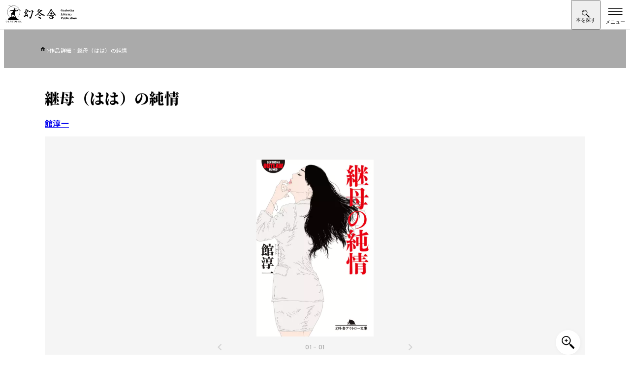

--- FILE ---
content_type: text/html; charset=UTF-8
request_url: https://www.gentosha.co.jp/book/detail/9784344418813/
body_size: 18848
content:
<!DOCTYPE html>
<html lang="ja">
<head>
<meta charset="utf-8">
<meta name="viewport" content="width=device-width, initial-scale=1">
<meta name="format-detection" content="telephone=no">
<meta http-equiv="X-UA-Compatible" content="IE=edge">
<link href="https://img.gentosha.co.jp/_cover_/9784344418813.jpg?p=book-sd&func=00" as="image" rel="preload">
<style>:where(:not(html,iframe,canvas,img,svg,video,audio,svg *,symbol *)){all:unset;display:revert}*,:after,:before{box-sizing:border-box}a,button{cursor:revert}menu,ol,ul{list-style:none}img{max-width:100%}input,textarea{-webkit-user-select:auto;-moz-user-select:auto;user-select:auto}::placeholder{color:unset}:root{--color-bg-black:#383838;--color-bg-gray:#dbdbdb;--color-bg-light:#ededed;--color-bg:#f5f5f5;--color-border:#e0e0e0;--color-main:#000;--color-secondary:#fff;--color-text-copy:#d0d0d0;--color-text-decoration:#888;--color-text-lg:#ededed;--color-text-primary:#ebebeb;--color-text-secondary:#ebebeb;--font-base-en:"Helvetica Neue",arial,"Hiragino Kaku Gothic ProN","Hiragino Sans",meiryo;--font-decoration:"Helvetica Neue",arial,"Hiragino Kaku Gothic ProN","Hiragino Sans",meiryo;--font-gothic-regular:"Helvetica Neue",arial,"Hiragino Kaku Gothic ProN","Hiragino Sans",meiryo;--font-gothic-medium:"Helvetica Neue",arial,"Hiragino Kaku Gothic ProN","Hiragino Sans",meiryo;--font-gothic-medium-tate:"Helvetica Neue",arial,"Hiragino Kaku Gothic ProN","Hiragino Sans",meiryo;--font-gothic-bold:"Helvetica Neue",arial,"Hiragino Kaku Gothic ProN","Hiragino Sans",meiryo;--font-mincho:"Helvetica Neue",arial,"Hiragino Kaku Gothic ProN","Hiragino Sans",meiryo;--hover-image-brightness:0.7;--hover-image-scale:1.08;--content-width:1366px;--content-width-inner:1200px;--content-width-narrow:1126px;--content-width-xl:1483px;--side-clamp-padding:clamp(1rem,-2.9957rem + 17.0483vw,5.1875rem);--side-default-padding-sp:1rem;--side-default-padding-pc:5.1875rem;--side-inner-clamp-padding:clamp(1rem,0.0458015267rem + 4.0712468193vw,2rem);--side-inner-padding-sp:1rem;--side-inner-padding-wide-sp:2rem;--side-inner-padding-pc:2rem;--side-negative-margin:calc(50% - 50vw);--header-height-pc:7.3125rem;--header-height-pc-smart:5.875rem;--header-height-sp:3.75rem}html{height:-webkit-fill-available;height:-moz-available;height:stretch;overflow-y:scroll;scroll-behavior:smooth}@media (768px <= width), print{html{min-width:1366px}}body{color:var(--color-black);line-height:1.5;font-family:var(--font-gothic-bold);letter-spacing:.02em}.main{position:relative;margin-top:var(--header-height-sp)}@media (768px <= width), print{.main{margin-top:var(--header-height-pc)}}.l-header-smart-trigger{position:absolute;top:30px;visibility:hidden;opacity:0;width:100%;height:40px}:where(body) img{vertical-align:bottom;height:auto}:where(body) h1,:where(body) h2,:where(body) h3,:where(body) h4,:where(body) h5,:where(body) h6{line-height:1.5}.l-breadcrumb{margin:0 auto;background-color:#aaa;max-width:var(--content-width)}@media (768px <= width), print{.l-breadcrumb{background-color:inherit}}.l-breadcrumb.-pc{display:none}@media (768px <= width), print{.l-breadcrumb.-pc{display:block}}.l-breadcrumb.-sp{display:block}@media (768px <= width), print{.l-breadcrumb.-sp{display:none}}.l-breadcrumb__inner{padding:clamp(.25rem,-.2270992366rem + 2.0356234097vw,.75rem) 1.875rem clamp(.625rem,.5057251908rem + .5089058524vw,.75rem) var(--side-inner-clamp-padding);overflow-x:auto}.l-breadcrumb__list,.l-breadcrumb__list>*+*{display:flex;align-items:baseline;gap:clamp(.5rem,.2614503817rem + 1.0178117048vw,.75rem)}.l-breadcrumb__list>*+*{position:relative}.l-breadcrumb__list>*+:before{background-image:url(/assets/images/icon_chevron_right_white.svg);background-size:contain;background-repeat:no-repeat;width:5px;height:8px;content:"";color:var(--color-gray)}.l-breadcrumb__list>li:first-child a{display:block;width:15px;height:13px}.l-breadcrumb__list>li:first-child img{padding-bottom:4px}.l-breadcrumb__link>.l-breadcrumb__label{position:relative;margin-right:0;color:var(--color-secondary)}@media (768px <= width), print{.l-breadcrumb__link>.l-breadcrumb__label{color:var(--color-black)}}.l-breadcrumb__link>.l-breadcrumb__label:before{position:absolute;bottom:-4px;left:0;transition:.3s cubic-bezier(.75,0,0,1);background-color:var(--color-main);width:0;height:1px;content:""}.l-breadcrumb__label{margin-right:var(--side-clamp-padding-wide);color:var(--color-secondary);font-size:.6875rem;font-family:var(--font-gothic-regular);white-space:nowrap}@media (768px <= width), print{.l-breadcrumb__label{color:var(--color-text-decoration)}}.l-pcHeaderDropdown{display:none;position:relative}@media (768px <= width), print{.l-pcHeaderDropdown{display:block}}.l-pcHeaderDropdown__bg{position:fixed;overflow:hidden;min-width:1366px}.l-pcHeaderDropdown__body{display:block;position:absolute;visibility:hidden;width:100%}.l-pcHeaderDropdown__contentsInner{padding-top:3.5rem;padding-bottom:3.5rem}.l-headerDropdown__nav{visibility:hidden;height:0}.c-buttonArrow{display:flex;position:relative;justify-content:space-between;gap:1rem;padding:1.375rem .9375rem}@media (768px <= width), print{.c-buttonArrow{gap:.875rem;padding:1.375rem 1.375rem 1.5625rem}}.c-buttonArrowStrong{display:flex;padding:1.375rem .9375rem}.l-pcHeaderDropdown__grid{display:grid;gap:2.25rem}.l-dropdownLinkButton__list{display:flex;flex-direction:column}@media (768px <= width), print{.l-dropdownLinkButton__list{-moz-column-gap:4.5rem;column-gap:4.5rem;flex-direction:row;flex-wrap:wrap}}.l-dropdownLinkButton__item{flex-basis:calc(33.333% - 3rem)}.l-dropdownLinkButton{display:flex;position:relative;justify-content:space-between;padding:1.375rem .9375rem}@media (768px <= width), print{.l-dropdownLinkButton{padding:1.625rem 1.5rem 1.75rem 1.375rem}}.l-dropdownLinkTag__list{display:flex;flex-wrap:wrap;gap:1.5rem .75rem}.l-dropdownLinkTag{padding:.25rem 1rem .375rem .875rem}.l-header{position:fixed;top:0;right:0;left:0;z-index:500;border-bottom:1px solid var(--color-border);background-color:var(--color-secondary);height:var(--header-height-sp)}@media (768px <= width), print{.l-header{display:none}}.l-header__inner{padding-left:.625rem}.l-header__col{justify-content:space-between}.l-header__col,.l-header__nav{display:flex;align-items:center}.l-header__logo{height:2.5rem}:where(.l-header__logo)>a{display:block;height:100%}:where(.l-header__logo) img{height:100%}.l-header__searchToggle{display:grid;place-content:center;place-items:center;padding-top:6px;width:60px;height:var(--header-height-sp)}.l-header__searchText{margin-top:-4px}.l-header__searchText:before{content:"本を探す";font-size:.625rem;line-height:1}.l-header__searchIcon{margin-top:2px;background-image:url(/assets/images/icon_search.svg);background-size:contain;background-repeat:no-repeat;width:16px;height:16px}.l-header__hamburger{display:block;position:relative;margin-left:auto;border:0;background-color:transparent;width:60px;height:var(--header-height-sp)}.l-header__hamburgerLine{display:block;position:absolute;top:23px;left:50%;transform:translateX(-50%);transition:.3s ease-out;background-color:var(--color-main);width:29px;height:1px}.l-header__hamburgerLine:after,.l-header__hamburgerLine:before{display:block;position:absolute;transition:inherit;background-color:var(--color-main);width:100%;height:100%;content:""}.l-header__hamburgerLine:before{top:-6px}.l-header__hamburgerLine:after{top:6px}.l-header__hamburgerText{position:absolute;bottom:8px;left:50%;transform:translateX(-50%);width:100%;text-align:center}.l-header__hamburgerText:before{content:"メニュー";font-size:.625rem}.l-pcHeader{display:none}@media (768px <= width), print{.l-pcHeader{display:block;position:fixed;top:0;z-index:500;border-bottom:1px solid var(--color-border);background-color:var(--color-secondary);width:100%;min-width:1366px}}.l-pcHeader__inner{transition:.2s ease-in;padding:1rem 1.5rem 1.0625rem}.-smart .l-pcHeader__inner{padding-top:1rem;padding-bottom:1.5rem}@media (768px <= width), print{.l-pcHeader__col{display:flex;justify-content:space-between;align-items:center}.l-pcHeader__logo{transition:.2s ease-in;width:17.75rem}.-smart .l-pcHeader__logo{width:13.8125rem}}.l-overlay{position:fixed;visibility:hidden;opacity:0;z-index:1;z-index:300;transition:.3s ease-out;inset:0;background-color:rgba(0,0,0,.7);width:100%;height:100%;pointer-events:none}.l-overlay.-active{visibility:visible;opacity:1}.l-pcHeader__nav{display:grid;gap:.5rem}.l-pcHeader__sub{visibility:visible;opacity:1;transition:height .2s ease-in,opacity .2s ease-in,visibility .2s ease-in;height:30px}.-smart .l-pcHeader__sub{visibility:hidden;opacity:0;height:0;pointer-events:none}.l-pcHeaderSubLink__list{display:flex;justify-content:flex-end;gap:1.5rem}.l-pcHeaderSubLink__item{display:flex;align-items:center;gap:1.5rem}.l-pcHeaderSubLink__item:not(:last-child):after{background-color:var(--color-border);width:1px;height:.75rem;content:""}.l-pcHeaderSubLink{position:relative}.l-pcHeaderSubLink:before{position:absolute;bottom:0;left:0;transition:.3s cubic-bezier(.75,0,0,1);background-color:var(--color-main);width:0;height:1px;content:""}:where(.l-pcHeaderSubLink)>span{vertical-align:text-top;font-size:.8125rem;font-family:var(--font-gothic-medium);letter-spacing:.04em}.l-pcHeader__main{display:flex;align-items:center;gap:2.5rem}.l-pcHeaderMainLink__list{display:flex;flex:1;align-items:baseline}.l-pcHeaderMainLink{position:relative;cursor:pointer;padding-right:1rem;padding-left:1rem}.l-pcHeaderMainLink.-active>span:before{width:100%}.l-pcHeaderMainLink:after{display:block;position:absolute;inset:0;width:100%;height:64px;content:""}:where(.l-pcHeaderMainLink)>span{position:relative;font-size:1.0625rem;font-family:var(--font-gothic-bold);letter-spacing:.04em}:where(.l-pcHeaderMainLink)>span:before{position:absolute;bottom:-28px;left:0;transition:.3s cubic-bezier(.75,0,0,1);background-color:var(--color-main);width:0;height:2px;content:""}.-smart :where(.l-pcHeaderMainLink)>span:before{bottom:-35px}.l-pcHeader__search{display:flex;justify-content:space-between;transition:.3s cubic-bezier(.75,0,0,1);border:1px solid var(--color-border);border-radius:100px;background-color:var(--color-bg);padding-left:1.5rem;min-width:27.1875rem;height:2.875rem}.l-pcHeader__searchInput{flex:1;font-size:.875rem;font-family:var(--font-gothic-medium)}.l-pcHeader__searchInput::-moz-placeholder{color:var(--color-text-decoration)}.l-pcHeader__searchInput::placeholder{color:var(--color-text-decoration)}.l-pcHeader__searchIcon{display:grid;place-items:center;cursor:pointer;padding-right:1.25rem;padding-left:1.25rem}@media (width < 768px){.u-hiddenSp{display:none}}.splide__list{-webkit-backface-visibility:hidden;display:flex;backface-visibility:hidden;margin:0!important;padding:0!important;height:100%}.splide{position:relative}.splide.is-initialized,.splide.is-rendered{visibility:visible}.splide__slide{-webkit-backface-visibility:hidden;position:relative;flex-shrink:0;backface-visibility:hidden;box-sizing:border-box;margin:0;list-style-type:none!important}.splide__slide img{vertical-align:bottom}.splide__track{position:relative;z-index:0;overflow:hidden}.splide__arrow{display:flex;position:absolute;top:50%;justify-content:center;align-items:center;transform:translateY(-50%);opacity:.7;z-index:1;cursor:pointer;border:0;border-radius:50%;background:#ccc;padding:0;width:2em;height:2em}.splide__arrow svg{fill:#000;width:1.2em;height:1.2em}.splide__arrow:disabled{opacity:.3}.splide__arrow--prev{left:1em}.splide__arrow--prev svg{transform:scaleX(-1)}.splide__arrow--next{right:1em}.splide__slide{-webkit-tap-highlight-color:rgba(0,0,0,0)}.splide__track--nav>.splide__list>.splide__slide{cursor:pointer;border:3px solid transparent}.splide__track--nav>.splide__list>.splide__slide.is-active{border:3px solid #000}.l-contents{margin:0 auto;padding-right:clamp(1rem,-2.9957061069rem + 17.048346056vw,5.1875rem);padding-left:clamp(1rem,-2.9957061069rem + 17.048346056vw,5.1875rem);max-width:var(--content-width)}.m-micromodal-slide{display:none}.m-share{position:relative;padding-top:3px;padding-bottom:3px}.m-share.-borderBlack{border-top:1px solid var(--color-text-decoration);border-bottom:1px solid var(--color-text-decoration)}.m-share__sns{display:flex;justify-content:center;align-items:center;gap:1.25rem;border-top:1px solid var(--color-border);border-bottom:1px solid var(--color-border);padding:clamp(1rem,.5229007634rem + 2.0356234097vw,1.5rem) clamp(1.75rem,1.75rem + 0vw,1.75rem);width:100%}.-borderBlack :where(.m-share__sns){border-top:1px solid var(--color-text-decoration);border-bottom:1px solid var(--color-text-decoration)}.-large :where(.m-share__sns){gap:1.5rem;padding:clamp(1.5rem,.784351145rem + 3.0534351145vw,2.25rem) clamp(2rem,1.7614503817rem + 1.0178117048vw,2.25rem)}@media (768px <= width), print{.-large :where(.m-share__sns){gap:2.5rem}}.m-share__snsHeading{font-size:clamp(.875rem,.6960877863rem + .7633587786vw,1.0625rem);font-family:var(--font-base-en)}.-large :where(.m-share__snsHeading){font-size:clamp(.9375rem,.6393129771rem + 1.272264631vw,1.25rem)}.m-share__iconList{display:flex;align-items:center;gap:1.25rem}@media (768px <= width), print{.m-share__iconList{justify-content:start;gap:1rem}}.-large .m-share__iconList{gap:1.5rem}.m-share__iconList li{position:relative}.m-share__iconList img{width:28px}@media (768px <= width), print{.m-share__iconList img{width:32px}}.-large .m-share__iconList img{width:33px}@media (768px <= width), print{.-large .m-share__iconList img{width:42px}}@media (768px <= width), print{.p-book-fullContents.-full{margin-right:calc(50% - 50vw + 10px);margin-left:calc(50% - 50vw + 10px);width:100vw}.p-book-introduction{margin-top:3.125rem}}.p-book-introduction{display:flex;flex-direction:column;margin-bottom:4.0625rem;padding-top:1rem}@media (768px <= width), print{.p-book-introduction{display:flex;position:relative;margin-bottom:7.5rem;padding-top:0;padding-left:35.375rem;min-height:730px}}.p-book-title{order:1;margin-bottom:1.25rem;font-size:clamp(1.5rem,1.1421755725rem + 1.5267175573vw,1.875rem);line-height:1.3;font-family:var(--font-mincho)}@media (768px <= width), print{.p-book-title{margin-bottom:1.425rem;line-height:1.5}}.p-book-author{display:flex;flex-wrap:wrap;order:2}.p-book-author__item{margin-right:1.5rem;margin-bottom:.9375rem}@media (768px <= width), print{.p-book-author__item{margin-right:1.75rem;margin-bottom:1.25rem}}:where(.p-book-author__item)>a{will-change:background-size;background:url(/assets/images/img_line.png) no-repeat 0 100%;background-size:100% 1px;font-size:clamp(.9375rem,.7585877863rem + .7633587786vw,1.125rem)}.p-book-series{position:relative;order:2;margin-bottom:1.5rem;padding-left:4.375rem;font-size:.8125rem}@media (768px <= width), print{.p-book-series{margin-bottom:1.4375rem;font-size:.9375rem}}.p-book-series__label{position:absolute;top:0;left:0}.p-book-series__item{padding-left:4px}.p-book-series__link{will-change:background-size;margin-right:1.25rem;background:url(/assets/images/img_line.png) no-repeat 0 100%;background-size:100% 1px}.p-book-img{order:3;margin-bottom:2rem}@media (768px <= width), print{.p-book-img{position:absolute;top:0;left:0;margin-bottom:0;width:470px}}.p-book-img__slider{position:relative}.p-book-img__slider.-comingsoon:before{display:block;position:absolute;top:0;left:0;z-index:2;background-image:url(/assets/images/book/icon_comingsoon.svg);background-size:contain;background-repeat:no-repeat;width:58px;height:49px;content:""}@media (768px <= width), print{.p-book-img__slider.-comingsoon:before{width:74px;height:62px}}.p-book-img__slider.-new:before{display:block;position:absolute;top:0;left:-8px;z-index:2;background-image:url(/assets/images/book/icon_new.svg);background-size:contain;background-repeat:no-repeat;width:48px;height:36px;content:""}@media (768px <= width), print{.p-book-img__slider.-new:before{left:-12px;width:67px;height:51px}}.p-book-img__sliderMain{background-color:var(--color-bg)}@media (768px <= width), print{.p-book-img__sliderMain{width:470px;height:633px}}.p-book-img__sliderMain .splide__track{height:100%}.p-book-img__sliderMain-item{display:flex;position:relative;justify-content:center;align-items:center;padding:2.9375rem 0;width:100%}@media (768px <= width), print{.p-book-img__sliderMain-item{padding:0}}.p-book-img__sliderMain-item img{max-width:238px;height:auto}@media (768px <= width), print{.p-book-img__sliderMain-item img{max-width:330px}}.p-book-img__sliderMain-item:before{display:block;position:absolute;top:50%;left:50%;transform:translate(-50%,-50%);z-index:-1;background-color:var(--color-secondary);width:100%;max-width:238px;height:100%;max-height:337px;content:""}@media (768px <= width), print{.p-book-img__sliderMain-item:before{max-width:330px;max-height:468px}}.p-book-img__zoom{display:grid;position:absolute;right:.625rem;bottom:.625rem;place-items:center;z-index:2;transition:.3s ease;box-shadow:1px 1px 8px rgba(0,0,0,.04);border-radius:1.5625rem;background-color:var(--color-secondary);width:3.125rem;height:3.125rem}@media (768px <= width), print{.p-book-img__zoom{right:.8125rem;bottom:.8125rem;cursor:pointer}}.p-book-img__zoom:before{-webkit-mask-image:url(/assets/images/book/icon_zoom.svg);-webkit-mask-repeat:no-repeat;-webkit-mask-size:contain;transform:translate(.1px);mask-image:url(/assets/images/book/icon_zoom.svg);mask-size:contain;mask-repeat:no-repeat;background-color:var(--color-main);width:26px;height:26px;content:""}.p-book-img__sliderThum .splide__list{justify-content:center}.p-book-img__sliderThum-item{border:1px solid var(--color-border)!important;width:48px;height:48px}@media (768px <= width), print{.p-book-img__sliderThum-item{position:relative;width:50px;height:50px}}@media (768px <= width), print{.p-book-img__sliderThum-item:before{display:block;position:absolute;top:0;left:0;opacity:0;transition:.3s ease;background-color:var(--color-main);width:100%;height:100%;content:""}}.p-book-img__sliderThum-item img{-o-object-fit:cover;width:48px;height:48px;object-fit:cover}@media (768px <= width), print{.p-book-img__sliderThum-item img{width:50px;height:50px}}.p-book-img__sliderThum-item.is-active{border-width:2px!important;border-color:var(--color-main)!important}.p-book-img__sliderNo{transform:translateY(-2.125rem);color:#aaa;font-size:.75rem;font-family:var(--font-decoration);text-align:center}@media (768px <= width), print{.p-book-img__sliderNo{transform:translateY(-3.125rem)}}:where(.p-book-img__sliderNo) span{color:var(--color-main)}.p-book-img__sliderArrows{transform:translateY(-2.75rem);margin:0 auto;width:40%}@media (768px <= width), print{.p-book-img__sliderArrows{transform:translateY(-60px);width:30%}}.p-book-img__sliderArrows .splide__arrow{background-color:transparent}.p-book-img__sliderArrows .splide__arrow svg{fill:var(--color-text-decoration);height:.875rem}.p-book-info{display:flex;flex-direction:column;order:4;gap:.5rem;margin-bottom:1.75rem}@media (768px <= width), print{.p-book-info{flex-direction:row;order:0;gap:1.25rem;margin-bottom:1.375rem}}.p-book-info__trial{width:100%;height:3.4375rem}@media (768px <= width), print{.p-book-info__trial{width:9.375rem;height:2.75rem}}:where(.p-book-info__trial) a{display:flex;justify-content:center;align-items:center;transition:.3s ease;border:1px solid var(--color-text-lg);background-color:var(--color-secondary);height:100%;color:var(--color-main);font-size:.875rem}:where(.p-book-info__trial) a:before{-webkit-mask-image:url(/assets/images/book/icon_trial_wh.svg);-webkit-mask-position:center;-webkit-mask-repeat:no-repeat;-webkit-mask-size:contain;mask-image:url(/assets/images/book/icon_trial_wh.svg);mask-position:center;mask-size:contain;mask-repeat:no-repeat;margin-right:.5rem;background-color:var(--color-main);width:1.375rem;height:1.125rem;content:""}.p-book-info__sppage{width:100%;height:3.4375rem}@media (768px <= width), print{.p-book-info__sppage{width:10.1875rem;height:2.75rem}}:where(.p-book-info__sppage) a{display:flex;justify-content:center;align-items:center;transition:.3s ease;border:1px solid var(--color-main);background-color:var(--color-main);height:100%;color:var(--color-secondary);font-size:.875rem}:where(.p-book-info__sppage) a:before{-webkit-mask-image:url(/assets/images/book/icon_sppage.svg);-webkit-mask-position:center;-webkit-mask-repeat:no-repeat;-webkit-mask-size:contain;mask-image:url(/assets/images/book/icon_sppage.svg);mask-position:center;mask-size:contain;mask-repeat:no-repeat;transition:.3s ease;margin-right:.5rem;background-color:var(--color-secondary);width:1.3125rem;height:1.3125rem;content:""}.p-book-release{display:flex;flex-direction:column;order:5;margin-bottom:1.875rem}@media (768px <= width), print{.p-book-release{flex-direction:row;flex-wrap:wrap;margin-bottom:2.25rem}}.p-book-price{margin:0 0 .625rem;font-size:1.0625rem;line-height:1;font-family:var(--font-decoration)}@media (768px <= width), print{.p-book-price{border-right:1px solid var(--color-border);padding:0 1em 0 0}}.p-book-published{margin:0 0 .3125rem;font-size:1.0625rem;line-height:1;font-family:var(--font-decoration)}@media (768px <= width), print{.p-book-published{padding:0 0 0 1em}}.p-book-note{width:100%;color:var(--color-text-decoration);font-size:clamp(.6875rem,.5085877863rem + .7633587786vw,.875rem);font-family:var(--font-gothic-medium)}.p-book-genre{display:flex;flex-wrap:wrap;order:6;gap:1rem;margin-bottom:clamp(1.25rem,1.1307251908rem + .5089058524vw,1.375rem)}@media (768px <= width), print{.p-book-genre{position:relative;z-index:1;width:calc(100% - 140px)}}.p-book-genre__item{margin-right:.5rem}:where(.p-book-genre__item)>a{will-change:background-size;background:url(/assets/images/img_line.png) no-repeat 0 100%;background-size:100% 1px;font-size:.9375rem;font-family:var(--font-gothic-bold)}@media (768px <= width), print{:where(.p-book-genre__item)>a{font-size:1rem}}.p-book-infoData{order:7}@media (768px <= width), print{:where(.p-book-release)+.p-book-infoData{margin-top:-50px}}@media (768px <= width), print{:where(.p-book-genre)+.p-book-infoData{margin-top:-60px}}@media (768px <= width), print{.p-book-infoDataBtnWrap{display:flex;justify-content:end}}.p-book-infoDataBtn{display:flex;justify-content:center;align-items:center;gap:8px;transition:.3s ease;border:1px solid var(--color-text-lg);background-color:var(--color-text-lg);width:100%;height:40px;font-size:.75rem}@media (768px <= width), print{.p-book-infoDataBtn{width:140px}}.p-book-infoDataBtn__icon{display:grid;position:relative;place-items:center;transform:scale(.7);perspective:500px;transition:.3s cubic-bezier(.75,0,0,1);border-radius:50%;background-color:var(--color-main);width:23px;height:23px;color:var(--color-white)}.p-book-infoDataBtn__icon:after{-webkit-mask-image:url(/assets/images/icon_chevron_down_white.svg);-webkit-mask-repeat:no-repeat;-webkit-mask-size:contain;z-index:1;mask-image:url(/assets/images/icon_chevron_down_white.svg);mask-size:contain;mask-repeat:no-repeat;transition:transform .2s ease-out .1s;transition:.3s ease;will-change:transform;background-color:var(--color-secondary);width:8px;height:6px;content:""}.-open .p-book-infoDataBtn__icon{transform:scale(.7) rotate(180deg)}.p-book-infoDataList{display:flex;flex-direction:column;margin:1.125rem 0 0;height:0;overflow:hidden}@media (768px <= width){.p-book-infoDataList{flex-direction:row;flex-wrap:wrap;justify-content:space-between}}.p-book-infoDataList .p-book-infoData__label{display:inline-block;width:160px;font-family:var(--font-gothic-medium)}.p-book-infoDataList .p-book-infoData__text{display:inline-block;padding:0 0 0 .875rem}.-open .p-book-infoDataList{margin-bottom:18px}.p-book-buyBlock{order:10;margin-top:2rem;margin-bottom:2rem}@media (768px <= width), print{.p-book-buyBlock{margin-top:1.375rem;margin-bottom:3.25rem}}.p-book-store{border-top:2px solid var(--color-main);padding:.875rem 0}.p-book-store dt{display:flex;align-items:center;margin-bottom:.9375rem}.p-book-store dd{display:flex;flex-wrap:wrap;gap:.5rem}@media (768px <= width), print{.p-book-store dd{gap:.35rem}}.p-book-store dd a{flex-basis:calc(33% - 8px)}@media (768px <= width), print{.p-book-store dd a{flex-basis:calc(25% - 5.3px)}}.p-book-storeList{display:grid;grid-template-columns:repeat(3,1fr);gap:.5rem;transition:.3s cubic-bezier(.75,0,0,1);transition-duration:.2s;height:68px}@media (768px <= width), print{.p-book-storeList{grid-template-columns:repeat(4,1fr);gap:.35rem}}.p-book-storeList a:nth-child(n+4){display:none}@media (768px <= width), print{.p-book-storeList a:nth-child(4){display:initial}.-shop4+.p-book-storeBtn{display:none}}.p-book-store__paper:before{margin-right:.5625rem;background-image:url(/assets/images/book/icon_paper.svg);background-position:50%;background-size:contain;background-repeat:no-repeat;width:.875rem;height:1.25rem;content:""}@media (768px <= width), print{.p-book-store__paper:before{margin-right:.5rem;width:.9375rem;height:1.375rem}}.p-book-store__ebook:before{margin-right:.5625rem;background-image:url(/assets/images/book/icon_ebook.svg);background-position:50%;background-size:contain;background-repeat:no-repeat;width:1.0625rem;height:1.1875rem;content:""}@media (768px <= width), print{.p-book-store__ebook:before{margin-right:.5rem;width:1.1875rem;height:1.375rem}}.p-book-store__audio:before{margin-right:.5625rem;background-image:url(/assets/images/book/icon_audio.svg);background-position:50%;background-size:contain;background-repeat:no-repeat;width:1.125rem;height:1rem;content:""}@media (768px <= width), print{.p-book-store__audio:before{margin-right:.5rem;width:1.25rem;height:1.0625rem}}.p-book-storeBtn{display:flex;justify-content:center;align-items:center;gap:8px;transition:.3s ease;margin-top:.375rem;border:1px solid var(--color-text-lg);background-color:var(--color-text-lg);width:100%;height:40px;font-size:.75rem}.p-book-storeBtn__label:after{content:"を見る"}.-open .p-book-storeBtn__label:after{content:"を閉じる"}.p-book-storeBtn__icon{display:grid;position:relative;place-items:center;transform:scale(.7);perspective:500px;transition:.3s cubic-bezier(.75,0,0,1);border-radius:50%;background-color:var(--color-main);width:23px;height:23px;color:var(--color-white)}.p-book-storeBtn__icon:after{-webkit-mask-image:url(/assets/images/icon_chevron_down_white.svg);-webkit-mask-repeat:no-repeat;-webkit-mask-size:contain;z-index:1;mask-image:url(/assets/images/icon_chevron_down_white.svg);mask-size:contain;mask-repeat:no-repeat;transition:transform .2s ease-out .1s;transition:.3s ease;will-change:transform;background-color:var(--color-secondary);width:8px;height:6px;content:""}.-open .p-book-storeBtn__icon{transform:scale(.7) rotate(180deg)}.p-book-share{display:block;position:relative;order:11}.p-book-share.-pc{display:none}@media (768px <= width), print{.p-book-share,.p-book-share.-pc{display:flex;border:1px solid var(--color-border);border-right:0;border-left:0;height:93px}.p-book-share.-sp{display:none}}.p-book-share:before{display:none;position:absolute;top:3px;left:0;border-top:1px solid var(--color-border);width:100%;height:1px;content:""}@media (768px <= width), print{.p-book-share:before{display:block}}.p-book-share:after{display:none;position:absolute;bottom:3px;left:0;border-top:1px solid var(--color-border);width:100%;height:1px;content:""}@media (768px <= width), print{.p-book-share:after{display:block}}.p-book-share__sns{display:flex;justify-content:center;align-items:center;margin-bottom:1.0625rem;border:1px solid var(--color-border);height:3.875rem}@media (768px <= width), print{.p-book-share__sns{flex-basis:65%;margin-bottom:0;border:0;padding-left:.625rem;height:auto}}.p-book-share__sns .m-share__sns{border:0}@media (768px <= width), print{.p-book-share__sns .m-share__iconList,.p-book-share__sns .m-share__sns{gap:1.5rem}}.p-book-share__sns .m-share__facebook img{width:28px}@media (768px <= width), print{.p-book-share__sns .m-share__facebook img{width:32px}}.p-book-share__sns .m-share__twitter img{width:24px}@media (768px <= width), print{.p-book-share__sns .m-share__twitter img{width:28px}}.p-book-share__sns .m-share__hatena img{transform:inherit;width:28px}@media (768px <= width), print{.p-book-share__sns .m-share__hatena img{width:32px}}.p-book-share__sns .m-share__snsHeading{font-size:clamp(.875rem,.6960877863rem + .7633587786vw,1.0625rem);font-family:var(--font-base-en)}.p-book-share__iconList{display:flex;align-items:center;gap:1.25rem}@media (768px <= width), print{.p-book-share__iconList{justify-content:start;gap:1.5625rem}}.p-book-share__iconItem.-facebook img{width:27px}@media (768px <= width), print{.p-book-share__iconItem.-facebook img{width:32px}}.p-book-share__iconItem.-twitter img{width:31px}@media (768px <= width), print{.p-book-share__iconItem.-twitter img{width:35px}}.p-book-share__iconItem.-hatena img{width:27px!important;height:27px!important}@media (768px <= width), print{.p-book-share__iconItem.-hatena img{width:31px!important;height:31px!important}}.p-book-share__comment{display:flex;justify-content:center;align-items:center}@media (768px <= width), print{.p-book-share__comment{position:relative;flex-basis:35%}.p-book-share__comment:before{position:absolute;top:24px;left:0;border-left:1px solid var(--color-border);width:1px;height:44px;content:""}}.p-book-share__comment a{display:flex;justify-content:center;align-items:center;transition:.3s ease;border:1px solid var(--color-bg-black);background-color:var(--color-bg-black);width:100%;height:55px;color:#fff;font-size:.875rem;font-family:var(--font-gothic-medium)}@media (768px <= width), print{.p-book-share__comment a{width:180px;height:44px}}.p-book-share__comment a:before{-webkit-mask-image:url(/assets/images/icon_book.svg);-webkit-mask-size:contain;mask-image:url(/assets/images/icon_book.svg);mask-size:contain;margin-right:12px;background-size:contain;background-color:var(--color-secondary);width:25px;height:20px;content:""}.u-srOnly{clip:rect(0,0,0,0)!important;position:absolute!important;margin:-1px!important;border:0!important;padding:0!important;width:1px!important;height:1px!important;overflow:hidden!important;white-space:nowrap!important}.l-advancedSearch{display:none}</style>
<link rel="stylesheet" href="/assets/css/main.css" media="print" onload="this.media='all'">
<noscript><link rel="stylesheet" href="/assets/css/main.css"></noscript>
<script>window.dataLayer=window.dataLayer||[];dataLayer.push({ecommerce:null});dataLayer.push({event:'view_item',ecommerce:{currency:'JPY',value:713,items:[{item_id:'9784344418813',item_name:'継母（はは）の純情',item_brand:'文庫',item_category:'小説',price:713}]}});</script>
<script>(function(w,d,s,l,i){w[l]=w[l]||[];w[l].push({'gtm.start':new Date().getTime(),event:'gtm.js'});var f=d.getElementsByTagName(s)[0],j=d.createElement(s),dl=l!='dataLayer'?'&l='+l:'';j.async=true;j.src='https://www.googletagmanager.com/gtm.js?id='+i+dl;f.parentNode.insertBefore(j,f);})(window,document,'script','dataLayer','GTM-528S7H');</script>
<script src="/assets/js/main-book.js" defer></script>
<title>『継母（はは）の純情』館淳一 | 幻冬舎</title>
<meta name="description" content="亜紀彦に新しい母と妹ができたが、二人は仕置きされると興奮するよう、既に父に調教されていた。被虐されるほど美しく乱れる母と、自分もそうされたいと欲する幼い妹を前にした亜紀彦は——。">
<meta property="og:locale" content="ja_jp">
<meta property="og:site_name" content="幻冬舎">
<meta property="og:type" content="article">
<meta property="og:title" content="『継母（はは）の純情』館淳一 | 幻冬舎">
<meta property="og:description" content="亜紀彦に新しい母と妹ができたが、二人は仕置きされると興奮するよう、既に父に調教されていた。被虐されるほど美しく乱れる母と、自分もそうされたいと欲する幼い妹を前にした亜紀彦は——。">
<meta property="og:url" content="https://www.gentosha.co.jp/book/detail/9784344418813/">
<meta property="og:image" content="https://img.gentosha.co.jp/_cover_/9784344418813.jpg?p=book-ogp&func=00">
<meta name="twitter:card" content="summary_large_image">
<link rel="canonical" href="https://www.gentosha.co.jp/book/detail/9784344418813/">
<link rel="shortcut icon" href="/favicon.ico">
<link rel="apple-touch-icon" href="/apple-touch-icon.png" sizes="180x180">
<link rel="manifest" href="/manifest.json">
<link rel="manifest" href="/manifest.webmanifest">
<script defer src="https://unpkg.com/pwacompat" crossorigin="anonymous"></script>
</head>
<body data-app="book">
<noscript><iframe src="https://www.googletagmanager.com/ns.html?id=GTM-528S7H" height="0" width="0" style="display:none;visibility:hidden"></iframe></noscript>
<header>
<div class="l-header" id="js-header">
<div class="l-header__inner">
<div class="l-header__col">
<div class="l-header__logo"><a href="/" aria-label="幻冬舎トップページへのリンク"><img src="/assets/images/img_logo.svg" width="146" height="35.528" alt="幻冬舎のロゴ"></a></div>
<div class="l-header__nav">
<button class="l-header__searchToggle js-fixedModalToggle" id="js-searchButton" aria-controls="navigation1" aria-expanded="false" aria-label="本を探すメニューの開閉ボタン" data-dropdown="dropdown-search"><span class="l-header__searchIcon"></span><span class="l-header__searchText"></span></button>
<button class="l-header__hamburger js-fixedModalToggle" id="js-hamburger" aria-controls="navigation2" aria-expanded="false" aria-label="グローバルメニューの開閉ボタン" data-dropdown="dropdown-globalMenu"><span class="l-header__hamburgerLine"></span><span class="l-header__hamburgerText"></span></button>
</div>
</div>
</div>
</div>
<div class="l-headerDropdown" id="js-global-nav-bg">
<div class="l-headerDropdown__inner">
<nav class="l-headerDropdown__nav" id="dropdown-search">
<div id="navigation1">
<div class="l-headerSearch">
<div class="l-headerSearch__inner">
<form class="l-headerSearch__inputArea" action="/search/">
<input class="l-headerSearch__input" name="freeWord" placeholder="キーワードから検索">
<button class="l-headerSearch__icon" type="submit" aria-label="本を検索するボタン"><img src="/assets/images/icon_search.svg" width="18" height="18" alt="本を探すアイコン">
</button>
</form>
</div>
</div>
<div class="l-headerTab l-header__tab">
<ul class="l-headerTab__list">
<li class="l-headerTab__item js-headerSearchTab -tab-active">
<label class="l-headerTab__label" for="tab1"><span>本の種類</span></label>
</li>
<li class="l-headerTab__item js-headerSearchTab">
<label class="l-headerTab__label" for="tab2"><span>ジャンル</span></label>
</li>
<li class="l-headerTab__item js-headerSearchTab">
<label class="l-headerTab__label" for="tab3"><span>Web</span></label>
</li>
</ul>
</div>
<div class="l-headerTabContents">
<ul class="l-headerTabContents__list">
<li class="l-headerTabContents__item">
<input class="l-headerTabContents__input u-srOnly" type="radio" name="tab" id="tab1" checked="checked">
<div class="l-headerTabContents__contents">
<div class="l-headerTabContents__contentsInner">
<div class="l-pcHeaderDropdown__grid">
<div class="l-dropdownLinkButton__wrapper">
<ul class="l-dropdownLinkButton__list -gap">
<li class="l-dropdownLinkButton__item"><a class="c-buttonArrowStrong" href="/book/new/"><span>新刊</span></a></li>
<li class="l-dropdownLinkButton__item"><a class="c-buttonArrowStrong" href="/book/comingsoon/?sort=release_asc"><span>近日発売</span></a></li>
</ul>
</div>
<div class="l-dropdownLinkButton__wrapper">
<ul class="l-dropdownLinkButton__list">
<li class="l-dropdownLinkButton__item -borderBottomNone"><a class="c-buttonArrow" href="/book/tanko/"><span>単行本</span></a></li>
<li class="l-dropdownLinkButton__item -borderBottomNone"><a class="c-buttonArrow" href="/book/shinsho/"><span>新書</span></a></li>
<li class="l-dropdownLinkButton__item -borderBottomNone"><a class="c-buttonArrow" href="/book/bunko/"><span>文庫</span></a></li>
<li class="l-dropdownLinkButton__item -borderBottomNone"><a class="c-buttonArrow" href="/book/magazine/"><span>雑誌</span></a></li>
<li class="l-dropdownLinkButton__item -borderBottomNone"><a class="c-buttonArrow" href="/book/ebook/"><span>電子書籍</span></a></li>
<li class="l-dropdownLinkButton__item -borderBottomNone"><a class="c-buttonArrow" href="/book/audio/"><span>オーディオブック</span></a></li>
</ul>
</div>
<div class="l-headerDropdown__close">
<button class="l-headerCloseButton js-close"><span class="l-headerCloseButton__icon"></span><span class="l-headerCloseButton__text">閉じる</span></button>
</div>
</div>
</div>
</div>
</li>
<li class="l-headerTabContents__item">
<input class="l-headerTabContents__input u-srOnly" type="radio" name="tab" id="tab2">
<div class="l-headerTabContents__contents">
<div class="l-headerTabContents__contentsInner">
<div class="l-pcHeaderDropdown__grid">
<div class="l-dropdownLinkTag__block">
<ul class="l-dropdownLinkTag__list">
<li class="l-dropdownLinkTag__item"><a class="l-dropdownLinkTag" href="/book/novel/"><span>小説</span></a></li>
<li class="l-dropdownLinkTag__item"><a class="l-dropdownLinkTag" href="/book/essay/"><span>エッセイ・詩集</span></a></li>
<li class="l-dropdownLinkTag__item"><a class="l-dropdownLinkTag" href="/book/living/"><span>暮らし・趣味</span></a></li>
<li class="l-dropdownLinkTag__item"><a class="l-dropdownLinkTag" href="/book/society/"><span>社会・心理</span></a></li>
<li class="l-dropdownLinkTag__item"><a class="l-dropdownLinkTag" href="/book/business/"><span>ビジネス・経済</span></a></li>
<li class="l-dropdownLinkTag__item"><a class="l-dropdownLinkTag" href="/book/comic/"><span>コミック</span></a></li>
<li class="l-dropdownLinkTag__item"><a class="l-dropdownLinkTag" href="/book/science/"><span>科学・テクノロジー</span></a></li>
<li class="l-dropdownLinkTag__item"><a class="l-dropdownLinkTag" href="/book/education/"><span>児童書・教育</span></a></li>
<li class="l-dropdownLinkTag__item"><a class="l-dropdownLinkTag" href="/book/photo/"><span>写真集・画集</span></a></li>
<li class="l-dropdownLinkTag__item"><a class="l-dropdownLinkTag" href="/book/self-development/"><span>自己啓発</span></a></li>
<li class="l-dropdownLinkTag__item"><a class="l-dropdownLinkTag" href="/search/?freeWord=受賞作品"><span>受賞作品</span></a></li>
<li class="l-dropdownLinkTag__item"><a class="l-dropdownLinkTag" href="/search/?freeWord=舞台・映像化"><span>舞台・映像化</span></a></li>
</ul>
</div>
<div class="l-dropdownLinkButton__block">
<ul class="l-dropdownLinkButton__list -gap">
<li class="l-dropdownLinkButton__item"><a class="c-buttonArrowStrong" href="/book/genre/"><span>ジャンル・タグ一覧</span></a></li>
<li class="l-dropdownLinkButton__item"><a class="c-buttonArrowStrong" href="/author/"><span>著者一覧</span></a></li>
</ul>
</div>
<div class="l-dropdownFeatureLink__block">
<div class="l-dropdownFeatureLink__inner">
<p class="l-dropdownFeatureLink__lead">児童書・学参・教材・ゲーム・玩具</p>
<div class="l-dropdownFeatureLink__list"><a class="l-dropdownFeatureLink__item" href="https://www.gentosha-edu.co.jp/" target="_blank"><img src="/assets/images/img_web_banner_edu.jpg" decoding="async" width="198" height="103" alt="幻冬舎エデュケーションのロゴ画像"></a></div>
</div>
</div>
<div class="l-headerDropdown__close">
<button class="l-headerCloseButton js-close"><span class="l-headerCloseButton__icon"></span><span class="l-headerCloseButton__text">閉じる</span></button>
</div>
</div>
</div>
</div>
</li>
<li class="l-headerTabContents__item">
<input class="l-headerTabContents__input u-srOnly" type="radio" name="tab" id="tab3">
<div class="l-headerTabContents__contents">
<div class="l-headerTabContents__contentsInner">
<div class="l-pcHeaderDropdown__grid">
<div class="l-dropdownFeatureLink__block">
<div class="l-dropdownFeatureLink__inner">
<p class="l-dropdownFeatureLink__lead">Webメディア</p>
<ul class="l-dropdownFeatureLink__list">
<li class="l-dropdownFeatureLink__item"><a href="https://www.gentosha.jp/" target="_blank"><img src="/assets/images/img_web_banner_plus.jpg" decoding="async" width="198" height="103" alt="幻冬舎plusのロゴ画像"></a></li>
<li class="l-dropdownFeatureLink__item"><a href="https://goetheweb.jp/" target="_blank"><img src="/assets/images/img_web_banner_goethe.jpg" decoding="async" width="198" height="103" alt="GOETHEのロゴ画像"></a></li>
<li class="l-dropdownFeatureLink__item"><a href="https://gingerweb.jp/" target="_blank"><img src="/assets/images/img_web_banner_ginger.jpg" decoding="async" width="198" height="103" alt="GINGER webのロゴ画像"></a></li>
<li class="l-dropdownFeatureLink__item"><a href="https://www.neweconomy.jp/" target="_blank"><img src="/assets/images/img_web_banner_neweconomy.jpg" decoding="async" width="198" height="103" alt="新しい経済のロゴ画像"></a></li>
<li class="l-dropdownFeatureLink__item"><a href="/mirage/" target="_blank"><img src="/assets/images/img_web_banner_mirage.jpg" decoding="async" width="198" height="103" alt="コミックミラージュのロゴ画像"></a></li>
</ul>
</div>
</div>
<div class="l-dropdownLinkButton__block">
<ul class="l-dropdownLinkButton__list -gap">
<li class="l-dropdownLinkButton__item"><a class="c-buttonArrowStrong" href="/s/"><span>特設ページ・SNSアカウント一覧</span></a></li>
</ul>
</div>
<div class="l-headerDropdown__close">
<button class="l-headerCloseButton js-close"><span class="l-headerCloseButton__icon"></span><span class="l-headerCloseButton__text">閉じる</span></button>
</div>
</div>
</div>
</div>
</li>
</ul>
</div>
</div>
</nav>
<nav class="l-headerDropdown__nav" id="dropdown-globalMenu">
<div id="navigation2">
<div class="l-headerGlobalNav">
<div class="l-headerGlobalMain">
<div class="l-headerGlobalMain__inner">
<div class="l-dropdownLinkButton__wrapper">
<ul class="l-dropdownLinkButton__list">
<li class="l-dropdownLinkButton__item"><a class="c-buttonArrow" href="/search/"><span>作品一覧</span></a></li>
<li class="l-dropdownLinkButton__item"><a class="c-buttonArrow" href="/selection/"><span>特集</span></a></li>
<li class="l-dropdownLinkButton__item"><a class="c-buttonArrow" href="/topic/"><span>トピックス</span></a></li>
<li class="l-dropdownLinkButton__item"><a class="c-buttonArrow" href="/ranking/"><span>ランキング</span></a></li>
<li class="l-dropdownLinkButton__item"><a class="c-buttonArrow" href="/book/genre/"><span>ジャンル・タグ一覧</span></a></li>
<li class="l-dropdownLinkButton__item"><a class="c-buttonArrow" href="/author/"><span>著者一覧</span></a></li>
<li class="l-dropdownLinkButton__item"><a class="c-buttonArrow" href="/s/"><span>特設ページ・SNSアカウント一覧</span></a></li>
</ul>
</div>
</div>
</div>
<div class="l-headerGlobalAccordionBlock">
<div class="l-headerGlobalAccordionBlock__inner">
<ul class="l-headerGlobalAccordionBlock__list">
<li class="l-headerGlobalAccordionBlock__item -accordion l-searchModalItem">
<div class="l-headerGlobalAccordion js-headerAccordion js-headerAccordion_01">
<div class="l-headerGlobalAccordion__contents js-headerAccordionContents">
<button class="l-headerGlobalAccordion__trigger js-headerAccordionTrigger"><span class="l-searchModalItem__label">作品情報</span><span class="l-headerGlobalAccordion__icon"></span></button>
<div class="l-headerGlobalAccordion__panel js-headerAccordionPanel">
<ul class="l-dropdownLinkButton__list -space">
<li class="l-dropdownLinkButton__item"><a class="c-buttonDropdownChild" href="/book/new/"><span>新刊</span></a></li>
<li class="l-dropdownLinkButton__item"><a class="c-buttonDropdownChild" href="/book/comingsoon/?sort=release_asc"><span>近日発売</span></a></li>
<li class="l-dropdownLinkButton__item"><a class="c-buttonDropdownChild" href="/book/tanko/"><span>単行本</span></a></li>
<li class="l-dropdownLinkButton__item"><a class="c-buttonDropdownChild" href="/book/shinsho/"><span>新書</span></a></li>
<li class="l-dropdownLinkButton__item"><a class="c-buttonDropdownChild" href="/book/bunko/"><span>文庫</span></a></li>
<li class="l-dropdownLinkButton__item"><a class="c-buttonDropdownChild" href="/book/magazine/"><span>雑誌</span></a></li>
<li class="l-dropdownLinkButton__item"><a class="c-buttonDropdownChild" href="/book/ebook/"><span>電子書籍</span></a></li>
<li class="l-dropdownLinkButton__item"><a class="c-buttonDropdownChild" href="/book/audio/"><span>オーディオブック</span></a></li>
</ul>
</div>
</div>
</div>
</li>
<li class="l-headerGlobalAccordionBlock__item -accordion l-searchModalItem">
<div class="l-headerGlobalAccordion js-headerAccordion js-headerAccordion_02">
<div class="l-headerGlobalAccordion__contents js-headerAccordionContents">
<button class="l-headerGlobalAccordion__trigger js-headerAccordionTrigger"><span class="l-searchModalItem__label">Webメディア</span><span class="l-headerGlobalAccordion__icon"></span></button>
<div class="l-headerGlobalAccordion__panel js-headerAccordionPanel">
<ul class="l-dropdownLinkButton__list -space">
<li class="l-dropdownLinkButton__item"><a class="c-buttonDropdownChild" href="https://www.gentosha.jp/" target="_blank"><span>幻冬舎plus</span></a></li>
<li class="l-dropdownLinkButton__item"><a class="c-buttonDropdownChild" href="https://goetheweb.jp/" target="_blank"><span>GOETHE</span></a></li>
<li class="l-dropdownLinkButton__item"><a class="c-buttonDropdownChild" href="https://gingerweb.jp/" target="_blank"><span>GINGER</span></a></li>
<li class="l-dropdownLinkButton__item"><a class="c-buttonDropdownChild" href="https://www.neweconomy.jp/" target="_blank"><span>あたらしい経済</span></a></li>
<li class="l-dropdownLinkButton__item"><a class="c-buttonDropdownChild" href="/mirage/" target="_blank"><span>コミックミラージュ</span></a></li>
</ul>
</div>
</div>
</div>
</li>
<li class="l-headerGlobalAccordionBlock__item -accordion l-searchModalItem">
<div class="l-headerGlobalAccordion js-headerAccordion js-headerAccordion_03">
<div class="l-headerGlobalAccordion__contents js-headerAccordionContents">
<button class="l-headerGlobalAccordion__trigger js-headerAccordionTrigger"><span class="l-searchModalItem__label">関連サービス</span><span class="l-headerGlobalAccordion__icon"></span></button>
<div class="l-headerGlobalAccordion__panel js-headerAccordionPanel">
<ul class="l-dropdownLinkButton__list -space">
<li class="l-dropdownLinkButton__item"><a class="c-buttonDropdownChild" href="https://www.gentosha-edu.co.jp/" target="_blank"><span>幻冬舎エデュケーション</span></a></li>
<li class="l-dropdownLinkButton__item"><a class="c-buttonDropdownChild" href="https://www.gentosha.jp/series/gentoshadaigaku/" target="_blank"><span>幻冬舎大学</span></a></li>
<li class="l-dropdownLinkButton__item"><a class="c-buttonDropdownChild" href="/galley/"><span>幻冬舎拝読サービス「ガレー」</span></a></li>
<li class="l-dropdownLinkButton__item"><a class="c-buttonDropdownChild" href="https://xmobile.ne.jp/gentosha-mobile/" target="_blank"><span>幻冬舎MOBILE</span></a></li>
<li class="l-dropdownLinkButton__item"><a class="c-buttonDropdownChild" href="https://www.13hw.com/home/index.html" target="_blank"><span>13歳のハローワーク</span></a></li>
</ul>
</div>
</div>
</div>
</li>
<li class="l-headerGlobalAccordionBlock__item -accordion l-searchModalItem">
<div class="l-headerGlobalAccordion js-headerAccordion js-headerAccordion_04">
<div class="l-headerGlobalAccordion__contents js-headerAccordionContents">
<button class="l-headerGlobalAccordion__trigger js-headerAccordionTrigger"><span class="l-searchModalItem__label">グループ会社</span><span class="l-headerGlobalAccordion__icon"></span></button>
<div class="l-headerGlobalAccordion__panel js-headerAccordionPanel">
<ul class="l-dropdownLinkButton__list -space">
<li class="l-dropdownLinkButton__item"><a class="c-buttonDropdownChild" href="https://www.gentosha-comics.net/" target="_blank"><span>幻冬舎コミックス</span></a></li>
<li class="l-dropdownLinkButton__item"><a class="c-buttonDropdownChild" href="https://www.gentosha-mc.com/" target="_blank"><span>幻冬舎メディアコンサルティング</span></a></li>
<li class="l-dropdownLinkButton__item"><a class="c-buttonDropdownChild" href="https://gentosha-go.com/" target="_blank"><span>幻冬舎ゴールドオンライン</span></a></li>
<li class="l-dropdownLinkButton__item"><a class="c-buttonDropdownChild" href="https://gentosha-am.com/" target="_blank"><span>幻冬舎アセットマネジメント</span></a></li>
<li class="l-dropdownLinkButton__item"><a class="c-buttonDropdownChild" href="/company/group/#groupCompany-06"><span>GPR</span></a></li>
</ul>
</div>
</div>
</div>
</li>
</ul>
</div>
</div>
<div class="l-headerGlobalSub">
<div class="l-headerGlobalSub__inner">
<ul class="l-headerGlobalSub__list">
<li class="l-headerGlobalSub__item"><a class="l-headerGlobalSub__link" href="/company/"><span>企業情報</span></a></li>
<li class="l-headerGlobalSub__item"><a class="l-headerGlobalSub__link" href="/recruit/"><span>採用情報</span></a></li>
<li class="l-headerGlobalSub__item"><a class="l-headerGlobalSub__link" href="/bs/"><span>書店様へ</span></a></li>
<li class="l-headerGlobalSub__item"><a class="l-headerGlobalSub__link" href="/contact/"><span>お問い合わせ</span></a></li>
<li class="l-headerGlobalSub__item"><a class="l-headerGlobalSub__link" href="/sitemap/"><span>サイトマップ</span></a></li>
</ul>
</div>
</div>
<div class="l-headerDropdown__close">
<button class="l-headerCloseButton js-close"><span class="l-headerCloseButton__icon"></span><span class="l-headerCloseButton__text">閉じる</span></button>
</div>
</div>
</div>
</nav>
</div>
</div>
<div id="js-pcHeaderContainer">
<div class="l-pcHeader" id="js-pcHeader">
<div class="l-pcHeader__inner">
<div class="l-pcHeader__col">
<div class="l-pcHeader__logo"><a href="/" aria-label="幻冬舎トップページへのリンク"><img src="/assets/images/img_logo.svg" width="283.552" height="69" alt="幻冬舎ロゴ"></a></div>
<div class="l-pcHeader__nav">
<div class="l-pcHeader__sub">
<ul class="l-pcHeaderSubLink__list">
<li class="l-pcHeaderSubLink__item"><a class="l-pcHeaderSubLink" href="/bs/"><span>書店様へ</span></a></li>
<li class="l-pcHeaderSubLink__item"><a class="l-pcHeaderSubLink" href="/company/info/"><span>会社概要</span></a></li>
<li class="l-pcHeaderSubLink__item"><a class="l-pcHeaderSubLink" href="/recruit/"><span>採用情報</span></a></li>
</ul>
</div>
<div class="l-pcHeader__main">
<ul class="l-pcHeaderMainLink__list">
<li class="l-pcHeaderMainLink__item">
<button class="l-pcHeaderMainLink js-pcHeaderDropdown__trigger" type="button" data-menu="new"><span>本の種類</span></button>
</li>
<li class="l-pcHeaderMainLink__item">
<button class="l-pcHeaderMainLink js-pcHeaderDropdown__trigger" type="button" data-menu="genl"><span>ジャンル</span></button>
</li>
<li class="l-pcHeaderMainLink__item">
<button class="l-pcHeaderMainLink js-pcHeaderDropdown__trigger" type="button" data-menu="web"><span>Web</span></button>
</li>
</ul>
<form class="l-pcHeader__search" action="/search/">
<input class="l-pcHeader__searchInput" name="freeWord" placeholder="書籍名、カテゴリー、著書名などフリーワード検索">
<input type="hidden" name="unreleasedNoInc" value="on">
<button class="l-pcHeader__searchIcon" type="submit" aria-label="本を探すボタン"><img src="/assets/images/icon_search.svg" width="22" height="22" alt="本を探すアイコン">
</button>
</form>
</div>
</div>
</div>
</div>
</div>
<div class="l-pcHeaderDropdown">
<div class="l-pcHeaderDropdown__bg" id="js-pcHeaderDropdown__bg">
<div class="l-pcHeaderDropdown__body" id="new">
<div class="l-pcHeaderDropdown__contents">
<div class="l-contents">
<div class="l-pcHeaderDropdown__contentsInner">
<button class="l-pcHeaderDropdown__close js-pcHeaderDropdown__close" aria-label="ドロップダウンメニューを閉じる"><img src="/assets/images/icon_close.svg" width="10" height="10" alt="ドロップダウンメニューを閉じるボタン"></button>
<div class="l-pcHeaderDropdown__grid">
<div class="l-dropdownLinkButton__wrapper">
<ul class="l-dropdownLinkButton__list">
<li class="l-dropdownLinkButton__item"><a class="c-buttonArrowStrong" href="/book/new/"><span>新刊</span></a></li>
<li class="l-dropdownLinkButton__item"><a class="c-buttonArrowStrong" href="/book/comingsoon/?sort=release_asc"><span>近日発売</span></a></li>
</ul>
</div>
<div class="l-dropdownLinkButton__wrapper">
<ul class="l-dropdownLinkButton__list">
<li class="l-dropdownLinkButton__item"><a class="c-buttonArrow" href="/book/tanko/"><span>単行本</span></a></li>
<li class="l-dropdownLinkButton__item"><a class="c-buttonArrow" href="/book/shinsho/"><span>新書</span></a></li>
<li class="l-dropdownLinkButton__item"><a class="c-buttonArrow" href="/book/bunko/"><span>文庫</span></a></li>
<li class="l-dropdownLinkButton__item"><a class="c-buttonArrow" href="/book/magazine/"><span>雑誌</span></a></li>
<li class="l-dropdownLinkButton__item"><a class="c-buttonArrow" href="/book/ebook/"><span>電子書籍</span></a></li>
<li class="l-dropdownLinkButton__item"><a class="c-buttonArrow" href="/book/audio/"><span>オーディオブック</span></a></li>
</ul>
</div>
</div>
</div>
</div>
</div>
</div>
<div class="l-pcHeaderDropdown__body" id="genl">
<div class="l-pcHeaderDropdown__contents">
<div class="l-contents">
<div class="l-pcHeaderDropdown__contentsInner">
<button class="l-pcHeaderDropdown__close js-pcHeaderDropdown__close" aria-label="ドロップダウンメニューを閉じる"><img src="/assets/images/icon_close.svg" width="10" height="10" alt="ドロップダウンメニューを閉じるボタン"></button>
<div class="l-pcHeaderDropdown__grid">
<div class="l-dropdownLinkTag__block">
<ul class="l-dropdownLinkTag__list">
<li class="l-dropdownLinkTag__item"><a class="l-dropdownLinkTag" href="/book/novel/"><span>小説</span></a></li>
<li class="l-dropdownLinkTag__item"><a class="l-dropdownLinkTag" href="/book/essay/"><span>エッセイ・詩集</span></a></li>
<li class="l-dropdownLinkTag__item"><a class="l-dropdownLinkTag" href="/book/living/"><span>暮らし・趣味</span></a></li>
<li class="l-dropdownLinkTag__item"><a class="l-dropdownLinkTag" href="/book/society/"><span>社会・心理</span></a></li>
<li class="l-dropdownLinkTag__item"><a class="l-dropdownLinkTag" href="/book/business/"><span>ビジネス・経済</span></a></li>
<li class="l-dropdownLinkTag__item"><a class="l-dropdownLinkTag" href="/book/comic/"><span>コミック</span></a></li>
<li class="l-dropdownLinkTag__item"><a class="l-dropdownLinkTag" href="/book/science/"><span>科学・テクノロジー</span></a></li>
<li class="l-dropdownLinkTag__item"><a class="l-dropdownLinkTag" href="/book/education/"><span>児童書・教育</span></a></li>
<li class="l-dropdownLinkTag__item"><a class="l-dropdownLinkTag" href="/book/photo/"><span>写真集・画集</span></a></li>
<li class="l-dropdownLinkTag__item"><a class="l-dropdownLinkTag" href="/book/self-development/"><span>自己啓発</span></a></li>
<li class="l-dropdownLinkTag__item"><a class="l-dropdownLinkTag" href="/search/?freeWord=受賞作品"><span>受賞作品</span></a></li>
<li class="l-dropdownLinkTag__item"><a class="l-dropdownLinkTag" href="/search/?freeWord=舞台・映像化"><span>舞台・映像化</span></a></li>
</ul>
</div>
<div class="l-dropdownLinkButton__block">
<ul class="l-dropdownLinkButton__list">
<li class="l-dropdownLinkButton__item"><a class="c-buttonArrowStrong" href="/book/genre/"><span>ジャンル・タグ一覧</span></a></li>
<li class="l-dropdownLinkButton__item"><a class="c-buttonArrowStrong" href="/author/"><span>著者一覧</span></a></li>
</ul>
</div>
<div class="l-dropdownFeatureLink__block">
<div class="l-dropdownFeatureLink__inner">
<p class="l-dropdownFeatureLink__lead">児童書・学参・教材・ゲーム・玩具</p>
<div class="l-dropdownFeatureLink__list"><a class="l-dropdownFeatureLink__item" href="https://www.gentosha-edu.co.jp/" target="_blank"><img src="/assets/images/img_web_banner_edu.jpg" width="198" height="103" alt="幻冬舎エデュケーションのロゴ画像" decoding="async"></a></div>
</div>
</div>
</div>
</div>
</div>
</div>
</div>
<div class="l-pcHeaderDropdown__body" id="web">
<div class="l-pcHeaderDropdown__contents">
<div class="l-contents">
<div class="l-pcHeaderDropdown__contentsInner">
<button class="l-pcHeaderDropdown__close js-pcHeaderDropdown__close" aria-label="ドロップダウンメニューを閉じる"><img src="/assets/images/icon_close.svg" width="10" height="10" alt="ドロップダウンメニューを閉じるボタン"></button>
<div class="l-pcHeaderDropdown__grid">
<div class="l-dropdownFeatureLink__block">
<div class="l-dropdownFeatureLink__inner">
<p class="l-dropdownFeatureLink__lead">Webメディア</p>
<div class="l-dropdownFeatureLink__list"><a class="l-dropdownFeatureLink__item" href="https://www.gentosha.jp/" target="_blank"><img src="/assets/images/img_web_banner_plus.jpg" width="198" height="103" alt="幻冬舎plusのロゴ画像" decoding="async"></a><a class="l-dropdownFeatureLink__item" href="https://goetheweb.jp/" target="_blank"><img src="/assets/images/img_web_banner_goethe.jpg" width="198" height="103" alt="GOETHEのロゴ画像" decoding="async"></a><a class="l-dropdownFeatureLink__item" href="https://gingerweb.jp/" target="_blank"><img src="/assets/images/img_web_banner_ginger.jpg" width="198" height="103" alt="GINGER webのロゴ画像" decoding="async"></a><a class="l-dropdownFeatureLink__item" href="https://www.neweconomy.jp/" target="_blank"><img src="/assets/images/img_web_banner_neweconomy.jpg" width="198" height="103" alt="新しい経済のロゴ画像" decoding="async"></a><a class="l-dropdownFeatureLink__item" href="/mirage/" target="_blank"><img src="/assets/images/img_web_banner_mirage.jpg" width="198" height="103" alt="コミックミラージュのロゴ画像" decoding="async"></a></div>
</div>
</div>
<div class="l-dropdownLinkButton__block">
<ul class="l-dropdownLinkButton__list">
<li class="l-dropdownLinkButton__item"><a class="c-buttonArrowStrong" href="/s/"><span>特設ページ・SNSアカウント一覧</span></a></li>
</ul>
</div>
</div>
</div>
</div>
</div>
</div>
</div>
</div>
</div>
</header>

<div class="l-overlay" id="js-overlay"></div>
<div class="l-mouseStalker" id="js-mouse-stalker"></div>
<div class="l-header-smart-trigger" id="js-header-smart-trigger"></div>
<main class="main" id="pageTop">
<div class="u-hiddenSp">
<div class="l-breadcrumb">
<div class="l-breadcrumb__inner">
<ul class="l-breadcrumb__list">
<li><a class="l-breadcrumb__link" href="/"><img src="/assets/images/icon_home.svg" width="14" height="12" alt="トップへのリンク"></a></li>
<li><span class="l-breadcrumb__label">作品詳細：継母（はは）の純情</span></li>
</ul>
</div>
</div>
</div>
<div class="js-contents" id="js-contents">
<section>
<div class="l-contents">
<div class="p-book">
<div class="p-book-introduction">
<h1 class="p-book-title">継母（はは）の純情</h1>
<div class="p-book-author">
<div class="p-book-author__item"><a href="/search/?author=館淳一&unreleasedNoInc=on">館淳一</a></div>
</div>
<div class="p-book-img">
<div class="p-book-img__slider">
<div class="p-book-img__sliderMain splide" id="js-bookMainSlider">
<div class="splide__track">
<div class="splide__list">
<div class="p-book-img__sliderMain-item splide__slide"><img src="https://img.gentosha.co.jp/_cover_/9784344418813.jpg?p=book-sd&func=00" width="330" height="468" alt="継母（はは）の純情" fetchpriority="high"></div>
</div>
</div>
<div class="p-book-img__zoom js-slideZoom" data-micromodal-trigger="slide-modal"></div>
</div>
<div class="p-book-img__sliderThum splide" id="js-bookThumSlider">
<div class="p-book-img__sliderNo js-slideNo"></div>
<div class="p-book-img__sliderArrows splide__arrows"></div>
<div class="splide__track">
<div class="splide__list">
<div class="p-book-img__sliderThum-item splide__slide"><img src="https://img.gentosha.co.jp/_cover_/9784344418813.jpg?p=book-thumb&func=00" width="48" height="48" alt="" fetchpriority="low"></div>
</div>
</div>
</div>
</div>
</div>
<div class="m-modal m-micromodal-slide" id="slide-modal" aria-hidden="true">
<div class="m-modal__overlay p-book-modal__overlay" tabindex="-1" data-micromodal-close>
<button class="m-modal__close" aria-label="Close modal" data-micromodal-close></button>
<div class="m-modal__container p-book-modal__container" role="dialog" aria-modal="true" aria-labelledby="slide-modal-title">
<div class="m-modal__content" id="slide-modal-content">
<h2 id="slide-modal-title"></h2>
<div class="m-modal__contentsInner">
<div class="p-book-img__modalSlider splide" id="js-bookModalSlider">
<div class="splide__arrows">
<button class="splide__arrow splide__arrow--prev" type="button" aria-label="Previous slide"><img src="/assets/images/book/icon_modal_prev.svg" alt=""></button>
<button class="splide__arrow splide__arrow--next" type="button" aria-label="Next slide"><img src="/assets/images/book/icon_modal_next.svg" alt=""></button>
</div>
<div class="splide__track">
<div class="splide__list">		 
<div class="p-book-img__modalSlider-item splide__slide">
<div class="p-book-img__modalSlider-itemBack"><img src="https://img.gentosha.co.jp/_cover_/9784344418813.jpg?p=book-hq&func=00" alt="継母（はは）の純情" loading="lazy"></div>
</div>
</div>
</div>
</div>
<div class="p-book-img__modalSliderNo js-modalSlideNo"></div>
</div>
<footer class="m-modal__footer"></footer>
</div>
</div>
</div>
</div>
<div class="p-book-info">
<div class="p-book-info__trial"><a href="https://www.gentosha.jp/viewer/viewer.html?cid=1083&lin=1" target="_blank">試し読みへ</a></div>
</div>
<div class="p-book-release">
<div class="p-book-price"><span>定価713円（本体648円＋税）</span></div>
<div class="p-book-published"><span>発売日:</span>
<time datetime="2012-06-07">2012.06.07</time>
</div>
<div class="p-book-note">※価格、発売日は紙書籍のものです。</div>
</div>
<div id="p-book-infoData" class="p-book-infoData js-infoData js-Accordion_01">
<div class="js-AccordionContents">
<div class="p-book-infoDataBtnWrap">
<button class="p-book-infoDataBtn js-infoDataBtn"><span class="p-book-infoDataBtn__label">書誌情報</span><span class="p-book-infoDataBtn__icon"></span></button>
</div>
<ul class="p-book-infoDataList js-infoDataPanel">
<li class="p-book-infoDataItem"><span class="p-book-infoData__label">発行形態 ：</span><span class="p-book-infoData__text">文庫<br>電子書籍</span></li>
<li class="p-book-infoDataItem"><span class="p-book-infoData__label">ページ数：</span><span class="p-book-infoData__text">320ページ</span></li>
<li class="p-book-infoDataItem"><span class="p-book-infoData__label">ISBN：</span><span class="p-book-infoData__text">9784344418813</span></li>
<li class="p-book-infoDataItem"><span class="p-book-infoData__label">Cコード：</span><span class="p-book-infoData__text">0193</span></li>
<li class="p-book-infoDataItem"><span class="p-book-infoData__label">判型：</span><span class="p-book-infoData__text">文庫判</span></li>
</ul>
</div>
</div>
<div class="p-book-buyBlock">
<dl class="p-book-store">
<dt class="p-book-store__paper">購入する</dt>
<dd>
<div class="p-book-storeList js-storeList">
<a href="https://www.amazon.co.jp/dp/4344418816/?tag=gentoshaoffi-22" data-store="amazon" data-variant="pbook" target="_blank"><img src="https://img.gentosha.co.jp/_assets_/book/logo_amazon.jpg" width="462" height="207" alt="amazon"></a>
<a href="https://hb.afl.rakuten.co.jp/ichiba/1e8d2c83.f004f17b.1e8d2c84.0b296080/_RTLink17798?pc=https%3A%2F%2Fbooks.rakuten.co.jp%2Frdt%2Fitem%2F%3Fsid%3D213310%26sno%3DISBN%3A9784344418813&link_type=hybrid_url&ut=[base64]" data-store="rakuten" data-variant="pbook" target="_blank"><img src="https://img.gentosha.co.jp/_assets_/book/logo_rakuten.jpg" width="462" height="207" alt="Rakutenブックス"></a>
<a href="https://ck.jp.ap.valuecommerce.com/servlet/referral?sid=3574237&pid=886967370&vc_url=https%3A%2F%2F7net.omni7.jp%2Fdetail_isbn%2F9784344418813" data-store="7net" data-variant="pbook" target="_blank"><img src="https://img.gentosha.co.jp/_assets_/book/logo_7net.jpg" width="462" height="207" alt="7net shopping"></a>
<a href="https://click.linksynergy.com/deeplink?id=Oi4W7hzUCCU&mid=2880&u1=gentosha&murl=https%3A%2F%2Fwww.hmv.co.jp%2Fsearch%2Fsearchresults.asp%3Fisbn%3D9784344418813" data-store="hmv" data-variant="pbook" target="_blank"><img src="https://img.gentosha.co.jp/_assets_/book/logo_hmv.jpg" width="462" height="207" alt="HMV"></a>
<a href="https://ck.jp.ap.valuecommerce.com/servlet/referral?sid=3574237&pid=887032297&vc_url=https%3A%2F%2Fwww.kinokuniya.co.jp%2Ff%2Fdsg-01-9784344418813" data-store="kinokuniya" data-variant="pbook" target="_blank"><img src="https://img.gentosha.co.jp/_assets_/book/logo_kinokuniya.jpg" width="462" height="207" alt="紀伊国屋書店" decoding="async"></a>
<a href="https://ck.jp.ap.valuecommerce.com/servlet/referral?sid=3574237&pid=888638546&vc_url=https%3A%2F%2Ftower.jp%2Fsearch%2Fadvanced%2Fitem%2Fsearch%3Fjan%3D9784344418813" data-store="tower" data-variant="pbook" target="_blank"><img src="https://img.gentosha.co.jp/_assets_/book/logo_towerrecords.jpg" width="462" height="207" alt="TOWER RECORDS" decoding="async"></a>
<a href="https://ck.jp.ap.valuecommerce.com/servlet/referral?sid=3574237&pid=888457524&vc_url=https%3A%2F%2Fhonto.jp%2Fisbn%2F9784344418813.html%3Fpartnerid%3D02vc01" data-store="honto" data-variant="pbook" target="_blank"><img src="https://img.gentosha.co.jp/_assets_/book/logo_honto.jpg" width="462" height="207" alt="honto" decoding="async"></a>
<a href="http://www.yodobashi.com/ec/category/index.html?word=9784344418813&extst=gentosha" data-store="yodobashi" data-variant="pbook" target="_blank"><img src="https://img.gentosha.co.jp/_assets_/book/logo_yodobashi.jpg" width="462" height="207" alt="ヨドバシカメラ" decoding="async"></a>
<a href="https://www.search.kumabook.com/kumazawa/html/products/list?isbncd=9784344418813" data-store="kumazawa" data-variant="pbook" target="_blank"><img src="https://img.gentosha.co.jp/_assets_/book/logo_kumazawa.jpg" width="462" height="207" alt="くまざわ書店" decoding="async"></a>
<a href="https://www.maruzenjunkudo.co.jp/products/9784344418813" data-store="maruzenjunkudo" data-variant="pbook" target="_blank"><img src="https://img.gentosha.co.jp/_assets_/book/logo_maruzenjunkudo.jpg" width="462" height="207" alt="丸善ジュンク堂書店ネットストア" decoding="async"></a>
</div>
<button class="p-book-storeBtn js-storeBtn"><span class="p-book-storeBtn__label">他のストア</span><span class="p-book-storeBtn__icon"></span></button>
</dd>
</dl>
<dl class="p-book-store">
<dt class="p-book-store__ebook">電子書籍で購入する</dt>
<dd>
<div class="p-book-storeList js-storeList">
<a href="https://www.amazon.co.jp/dp/B009IH4J0I/?tag=gentoshaoffi-22" data-store="amazon" data-variant="ebook" target="_blank"><img src="https://img.gentosha.co.jp/_assets_/book/logo_amazonkindle.jpg" width="462" height="207" alt="amazon kindle" decoding="async"></a>
<a href="https://hb.afl.rakuten.co.jp/ichiba/1e8d2c83.f004f17b.1e8d2c84.0b296080/_RTLink17798?pc=https%3A%2F%2Fitem.rakuten.co.jp%2Frakutenkobo-ebooks%2Fe1f2cf08d1f649559941dafcec55e15e%2F&link_type=hybrid_url&ut=[base64]" data-store="rakuten" data-variant="ebook" target="_blank"><img src="https://img.gentosha.co.jp/_assets_/book/logo_rakutenkobo.jpg" width="462" height="207" alt="Rakuten Kobo" decoding="async"></a>
<a href="https://www.gentosha.jp/store/ebook/detail/1083" data-store="gplus" data-variant="ebook" target="_blank"><img src="https://img.gentosha.co.jp/_assets_/book/logo_gplus.jpg" width="462" height="207" alt="g+ 幻冬舎plus" decoding="async"></a>
<a href="https://books.apple.com/jp/book/isbn9784344418813?itsct=books_box_link&itscg=30200&ls=1&at=1000l36rr&ct=gentosha" data-store="apple" data-variant="ebook" target="_blank"><img src="https://img.gentosha.co.jp/_assets_/book/logo_applebooks.jpg" width="462" height="207" alt="Apple Books" decoding="async"></a>
<a href="https://ck.jp.ap.valuecommerce.com/servlet/referral?sid=3574237&pid=888638582&vc_url=https%3A%2F%2Fvideo.unext.jp%2Ffreeword%2Fbook%3Fquery%3D%E7%B6%99%E6%AF%8D%EF%BC%88%E3%81%AF%E3%81%AF%EF%BC%89%E3%81%AE%E7%B4%94%E6%83%85%20%E9%A4%A8%E6%B7%B3%E4%B8%80%26cid%3DD33139%26adid%3DVC1%26alp%3D1%26alpad%3D1%26alpge%3D1" data-store="unext" data-variant="ebook" target="_blank"><img src="https://img.gentosha.co.jp/_assets_/book/logo_unext.jpg" width="462" height="207" alt="U-NEXT" decoding="async"></a>
<a href="https://al.dmm.com/?lurl=https%3A%2F%2Fbook.dmm.com%2Fsearch%2F%3Fservice%3Debook%26searchstr%3D%E7%B6%99%E6%AF%8D%EF%BC%88%E3%81%AF%E3%81%AF%EF%BC%89%E3%81%AE%E7%B4%94%E6%83%85%20%E9%A4%A8%E6%B7%B3%E4%B8%80&af_id=gentosha-001&ch=search_link&ch_id=package_text" data-store="dmm" data-variant="ebook" target="_blank"><img src="https://img.gentosha.co.jp/_assets_/book/logo_dmmbooks.jpg" width="462" height="207" alt="DMM ブックス" decoding="async"></a>
<a href="https://ck.jp.ap.valuecommerce.com/servlet/referral?sid=3574237&pid=887032229&vc_url=https%3A%2F%2Fhonto.jp%2Febook%2Fsearch_10%E7%B6%99%E6%AF%8D%EF%BC%88%E3%81%AF%E3%81%AF%EF%BC%89%E3%81%AE%E7%B4%94%E6%83%85%20%E9%A4%A8%E6%B7%B3%E4%B8%80.html%3Fpartnerid%3D02vc01" data-store="honto" data-variant="ebook" target="_blank"><img src="https://img.gentosha.co.jp/_assets_/book/logo_honto.jpg" width="462" height="207" alt="honto" decoding="async"></a>
<a href="https://ck.jp.ap.valuecommerce.com/servlet/referral?sid=3574237&pid=888638591&vc_url=https%3A%2F%2Febookjapan.yahoo.co.jp%2Fsearch%2F%3Fkeyword%3D%E7%B6%99%E6%AF%8D%EF%BC%88%E3%81%AF%E3%81%AF%EF%BC%89%E3%81%AE%E7%B4%94%E6%83%85%20%E9%A4%A8%E6%B7%B3%E4%B8%80%26dealerid%3D30064%26utm_source%3Dasp%26utm_medium%3Dvc%26utm_campaign%3Drate" data-store="ebjapan" data-variant="ebook" target="_blank"><img src="https://img.gentosha.co.jp/_assets_/book/logo_ebook.jpg" width="462" height="207" alt="ebook" decoding="async"></a>
<a href="https://ck.jp.ap.valuecommerce.com/servlet/referral?sid=3574237&pid=888638585&vc_url=https%3A%2F%2Fwww.cmoa.jp%2Fsearch%2Fresult%2F%3Fheader_word%3D%E7%B6%99%E6%AF%8D%EF%BC%88%E3%81%AF%E3%81%AF%EF%BC%89%E3%81%AE%E7%B4%94%E6%83%85%20%E9%A4%A8%E6%B7%B3%E4%B8%80" data-store="cmoa" data-variant="ebook" target="_blank"><img src="https://img.gentosha.co.jp/_assets_/book/logo_cmoa.jpg" width="462" height="207" alt="コミックシーモア" decoding="async"></a>
<a href="https://ck.jp.ap.valuecommerce.com/servlet/referral?sid=3574237&pid=891759945&vc_url=https%3A%2F%2Fbooklive.jp%2Fsearch%2Fkeyword%3Fkeyword%3D%25E7%25B6%2599%25E6%25AF%258D%25EF%25BC%2588%25E3%2581%25AF%25E3%2581%25AF%25EF%25BC%2589%25E3%2581%25AE%25E7%25B4%2594%25E6%2583%2585%2520%25E9%25A4%25A8%25E6%25B7%25B3%25E4%25B8%2580%26utm_source%3Dspad%26utm_medium%3Daffiliate%26utm_campaign%3D102%26utm_content%3Dnormal" data-store="booklive" data-variant="ebook" target="_blank"><img src="https://img.gentosha.co.jp/_assets_/book/logo_booklive.jpg" width="462" height="207" alt="ブックライブ" decoding="async"></a>
<a href="https://ck.jp.ap.valuecommerce.com/servlet/referral?sid=3574237&pid=888638584&vc_url=https%3A%2F%2Fbookwalker.jp%2Fsearch%2F%3Fqcat%3D%26word%3D%E7%B6%99%E6%AF%8D%EF%BC%88%E3%81%AF%E3%81%AF%EF%BC%89%E3%81%AE%E7%B4%94%E6%83%85%20%E9%A4%A8%E6%B7%B3%E4%B8%80" data-store="bookwalker" data-variant="ebook" target="_blank"><img src="https://img.gentosha.co.jp/_assets_/book/logo_bookwalker.jpg" width="462" height="207" alt="BOOK WALKER" decoding="async"></a>
</div>
<button class="p-book-storeBtn js-storeBtn"><span class="p-book-storeBtn__label">他のストア</span><span class="p-book-storeBtn__icon"></span></button>
</dd>
</dl>
</div>
<div class="p-book-share -pc">
<div class="m-share -large p-book-share__sns">
<div class="m-share__sns">
<p class="m-share__snsHeading">Share</p>
<ul class="m-share__iconList">
<li class="m-share__x"><a class="js-share-x" href="https://x.com/intent/post?url=https%3A%2F%2Fwww.gentosha.co.jp%2F" rel="nofollow noopener" target="_blank" data-share="twitter"><img src="/assets/images/icon_share_x.png" alt="X" width="36" height="36" loading="lazy"></a></li>
<li class="m-share__line"><a class="js-share-line" href="https://social-plugins.line.me/lineit/share?url=https%3A%2F%2Fwww.gentosha.co.jp%2F" rel="nofollow noopener" target="_blank" data-share="line"><img src="/assets/images/icon_share_line.png" alt="Line" width="36" height="36" loading="lazy"></a></li>
<li class="m-share__facebook"><a class="js-share-facebook" href="https://www.facebook.com/share.php?u=https%3A%2F%2Fwww.gentosha.co.jp%2F" rel="nofollow noopener" target="_blank" data-share="facebook"><img src="/assets/images/icon_share_facebook.png" alt="Facebook" width="36" height="36" loading="lazy"></a></li>
<li class="m-share__copy"><a class="js-share-copy" href="#" onclick="event.preventDefault()" data-share="copy"><img src="/assets/images/icon_share_copy.png" alt="コピー" title="このURLをコピーする" width="36" height="36" loading="lazy"><span class="js-share-copy-badge -hide" style="display:noone">コピー完了！</span></a></li>
</ul>
</div>
</div>
<div class="p-book-share__comment"><a href="/form/book/?book_code=9784344418813&title=%E7%B6%99%E6%AF%8D%EF%BC%88%E3%81%AF%E3%81%AF%EF%BC%89%E3%81%AE%E7%B4%94%E6%83%85">本の感想を送る</a></div>
</div>
</div>
<div class="p-book-introductionBody">
<h2 class="p-book-introductionBody__heading">作品紹介</h2>
<div class="m-article">
<p>亜紀彦に新しい母と妹ができたが、二人は仕置きされると興奮するよう、既に父に調教されていた。被虐されるほど美しく乱れる母と、自分もそうされたいと欲する幼い妹を前にした亜紀彦は——。</p>
</div><!-- //.m-article -->
<div class="p-book-footerBuy">
<p><a href="#p-book-infoData">この本を買う</a></p>
</div>
<div class="p-book-share -sp">
<div class="m-share -large p-book-share__sns">
<div class="m-share__sns">
<p class="m-share__snsHeading">Share</p>
<ul class="m-share__iconList">
<li class="m-share__x"><a class="js-share-x" href="https://x.com/intent/post?url=https%3A%2F%2Fwww.gentosha.co.jp%2F" rel="nofollow noopener" target="_blank" data-share="twitter"><img src="/assets/images/icon_share_x.png" alt="X" width="36" height="36" loading="lazy"></a></li>
<li class="m-share__line"><a class="js-share-line" href="https://social-plugins.line.me/lineit/share?url=https%3A%2F%2Fwww.gentosha.co.jp%2F" rel="nofollow noopener" target="_blank" data-share="line"><img src="/assets/images/icon_share_line.png" alt="Line" width="36" height="36" loading="lazy"></a></li>
<li class="m-share__facebook"><a class="js-share-facebook" href="https://www.facebook.com/share.php?u=https%3A%2F%2Fwww.gentosha.co.jp%2F" rel="nofollow noopener" target="_blank" data-share="facebook"><img src="/assets/images/icon_share_facebook.png" alt="Facebook" width="36" height="36" loading="lazy"></a></li>
<li class="m-share__copy"><a class="js-share-copy" href="#" onclick="event.preventDefault()" data-share="copy"><img src="/assets/images/icon_share_copy.png" alt="コピー" title="このURLをコピーする" width="36" height="36" loading="lazy"><span class="js-share-copy-badge -hide" style="display:noone">コピー完了！</span></a></li>
</ul>
</div>
</div>
<div class="p-book-share__comment"><a href="/form/book/?book_code=9784344418813&title=%E7%B6%99%E6%AF%8D%EF%BC%88%E3%81%AF%E3%81%AF%EF%BC%89%E3%81%AE%E7%B4%94%E6%83%85">本の感想を送る</a></div>
</div>
</div>
<div class="p-book-related">
<h2 class="p-book-related__heading">館淳一の作品</h2>	 
<div class="p-book-relatedWrap">
<ul class="p-book-relatedList">
<li class="p-book-relatedItem"><a class="p-book-relatedItem__link" href="/book/detail/9784344425637/">
<div class="p-book-relatedItem__img"><img src="https://img.gentosha.co.jp/_cover_/9784344425637.jpg?p=li&func=00" width="150" height="212" loading="lazy" alt="従順な喘ぎごえ"></div>
<div class="p-book-relatedItem__textBlock">
<h3 class="p-book-relatedItem__heading"><span>従順な喘ぎごえ</span></h3>
<p class="p-book-relatedItem__author">
館淳一 
</p>
<div class="p-book-relatedItem__published"><span>発売日:</span>
<time datetime="2016-12-03">2016.12.03</time>
</div>
</div></a></li>
<li class="p-book-relatedItem"><a class="p-book-relatedItem__link" href="/book/detail/9784344423633/">
<div class="p-book-relatedItem__img"><img src="https://img.gentosha.co.jp/_cover_/9784344423633.jpg?p=li&func=00" width="150" height="212" loading="lazy" alt="姉のスカートはいつも短すぎる"></div>
<div class="p-book-relatedItem__textBlock">
<h3 class="p-book-relatedItem__heading"><span>姉のスカートはいつも短すぎる</span></h3>
<p class="p-book-relatedItem__author">
館淳一 
</p>
<div class="p-book-relatedItem__published"><span>発売日:</span>
<time datetime="2015-06-10">2015.06.10</time>
</div>
</div></a></li>
<li class="p-book-relatedItem"><a class="p-book-relatedItem__link" href="/book/detail/9784344422179/">
<div class="p-book-relatedItem__img"><img src="https://img.gentosha.co.jp/_cover_/9784344422179.jpg?p=li&func=00" width="150" height="212" loading="lazy" alt="耳の端まで赤くして"></div>
<div class="p-book-relatedItem__textBlock">
<h3 class="p-book-relatedItem__heading"><span>耳の端まで赤くして</span></h3>
<p class="p-book-relatedItem__author">
館淳一 
</p>
<div class="p-book-relatedItem__published"><span>発売日:</span>
<time datetime="2014-06-05">2014.06.05</time>
</div>
</div></a></li>
<li class="p-book-relatedItem"><a class="p-book-relatedItem__link" href="/book/detail/9784344421332/">
<div class="p-book-relatedItem__img"><img src="https://img.gentosha.co.jp/_cover_/9784344421332.jpg?p=li&func=00" width="150" height="212" loading="lazy" alt="夫には秘密"></div>
<div class="p-book-relatedItem__textBlock">
<h3 class="p-book-relatedItem__heading"><span>夫には秘密</span></h3>
<p class="p-book-relatedItem__author">
館淳一 
</p>
<div class="p-book-relatedItem__published"><span>発売日:</span>
<time datetime="2013-12-02">2013.12.02</time>
</div>
</div></a></li>
<li class="p-book-relatedItem"><a class="p-book-relatedItem__link" href="/book/detail/9784344420403/">
<div class="p-book-relatedItem__img"><img src="https://img.gentosha.co.jp/_cover_/9784344420403.jpg?p=li&func=00" width="150" height="212" loading="lazy" alt="狙われた女子寮"></div>
<div class="p-book-relatedItem__textBlock">
<h3 class="p-book-relatedItem__heading"><span>狙われた女子寮</span></h3>
<p class="p-book-relatedItem__author">
館淳一 
</p>
<div class="p-book-relatedItem__published"><span>発売日:</span>
<time datetime="2013-06-06">2013.06.06</time>
</div>
</div></a></li>
 
</ul>
</div>
<div class="p-book-related__button"><a class="c-button" href="/search/?author=館淳一"><span class="c-button__text">Read More</span><span class="c-button__icon"></span></a></div>
</div>
<div class="p-book-related">
<h2 class="p-book-related__heading">小説のおすすめ作品</h2>
<div class="p-book-relatedWrap">
<ul class="p-book-relatedList">
<li class="p-book-relatedItem"><a class="p-book-relatedItem__link" href="/book/detail/9784344045514/">
<div class="p-book-relatedItem__img"><img src="https://img.gentosha.co.jp/_cover_/9784344045514.jpg?p=li&func=00" width="150" height="212" loading="lazy" alt="少年とハリス"></div>
<div class="p-book-relatedItem__textBlock">
<h3 class="p-book-relatedItem__heading"><span>少年とハリス</span></h3>
<p class="p-book-relatedItem__author">
稲葉稔 
</p>
<div class="p-book-relatedItem__published"><span>発売日:</span>
<time datetime="2026-01-21">2026.01.21</time>
</div>
</div></a></li>
<li class="p-book-relatedItem"><a class="p-book-relatedItem__link" href="/book/detail/9784344435261/">
<div class="p-book-relatedItem__img"><img src="https://img.gentosha.co.jp/_cover_/9784344435261.jpg?p=li&func=00" width="150" height="212" loading="lazy" alt="サドンデス"></div>
<div class="p-book-relatedItem__textBlock">
<h3 class="p-book-relatedItem__heading"><span>サドンデス</span></h3>
<p class="p-book-relatedItem__author">
相場英雄 
</p>
<div class="p-book-relatedItem__published"><span>発売日:</span>
<time datetime="2026-01-08">2026.01.08</time>
</div>
</div></a></li>
<li class="p-book-relatedItem"><a class="p-book-relatedItem__link" href="/book/detail/9784344435278/">
<div class="p-book-relatedItem__img"><img src="https://img.gentosha.co.jp/_cover_/9784344435278.jpg?p=li&func=00" width="150" height="212" loading="lazy" alt="蟲祓いの宦官師弟1"></div>
<div class="p-book-relatedItem__textBlock">
<h3 class="p-book-relatedItem__heading"><span>蟲祓いの宦官師弟1</span></h3>
<p class="p-book-relatedItem__author">
小野はるか 
</p>
<div class="p-book-relatedItem__published"><span>発売日:</span>
<time datetime="2026-01-08">2026.01.08</time>
</div>
</div></a></li>
<li class="p-book-relatedItem"><a class="p-book-relatedItem__link" href="/book/detail/9784344435285/">
<div class="p-book-relatedItem__img"><img src="https://img.gentosha.co.jp/_cover_/9784344435285.jpg?p=li&func=00" width="150" height="212" loading="lazy" alt="世界はひとりの、一度きりの人生の集まりにすぎない。"></div>
<div class="p-book-relatedItem__textBlock">
<h3 class="p-book-relatedItem__heading"><span>世界はひとりの、一度きりの人生の集まりにすぎない。</span></h3>
<p class="p-book-relatedItem__author">
林伸次 
</p>
<div class="p-book-relatedItem__published"><span>発売日:</span>
<time datetime="2026-01-08">2026.01.08</time>
</div>
</div></a></li>
<li class="p-book-relatedItem"><a class="p-book-relatedItem__link" href="/book/detail/9784344435292/">
<div class="p-book-relatedItem__img"><img src="https://img.gentosha.co.jp/_cover_/9784344435292.jpg?p=li&func=00" width="150" height="212" loading="lazy" alt="同じ星の下に"></div>
<div class="p-book-relatedItem__textBlock">
<h3 class="p-book-relatedItem__heading"><span>同じ星の下に</span></h3>
<p class="p-book-relatedItem__author">
八重野統摩 
</p>
<div class="p-book-relatedItem__published"><span>発売日:</span>
<time datetime="2026-01-08">2026.01.08</time>
</div>
</div></a></li>
		 
</ul>
</div>
<div class="p-book-related__button"><a class="c-button" href="/search/?genre%5B%5D=小説"><span class="c-button__text">Read More</span><span class="c-button__icon"></span></a></div>
</div>
</div>
</div>
<section class="p-home-feature" id="-section03">
<div class="l-contents -xl">
<div class="p-home-feature__inner">
<div class="p-home-feature__shape"></div>
<div class="p-home-feature__col">
<div class="p-home-feature__contents">
<div class="p-home-FeaturePanel" id="specialFeature-panel-01" tabindex="0" role="tabpanel" aria-labelledby="specialFeature-01" >
<div class="p-home-FeaturePanel__inner">
<div class="p-home-FeaturePanel__grid">
<div class="p-home-FeaturePanel__textBlock">
<h2 class="p-home-FeaturePanel__heading">特集<span class="-textSm">今おすすめしたい旬な本を集めました</span></h2>
<div class="p-home-FeaturePanel__titleBlock"><span class="p-home-FeaturePanel__index">#01</span><h3 class="p-home-FeaturePanel__title">2025年に売れた本100</h3></div>
<div class="p-home-FeaturePanel__lead">2025年に売れた本を100冊をラインナップ！ハートフルな小説からミステリー、自己啓発や話題の映画原作など、多彩なジャンルがランクイン。2025年を彩った珠玉の100冊を、ぜひチェックしてみてください！</div>
</div>
<div class="p-home-FeaturePanel__imgBlock p-home-FeaturePanelImage">
<div class="p-home-FeaturePanelImage__bg">
<img src="https://img.gentosha.co.jp/_cover_/9784344434899.jpg?p=selection" width="350" height="515" alt="2025年に売れた本100" loading="lazy">
</div>
<div class="p-home-FeaturePanelImage__image">
<a href="/selection/detail/032940/">
<img src="https://img.gentosha.co.jp/_cover_/9784344434899.jpg?p=selection" width="350" height="515" alt="2025年に売れた本100" loading="lazy">
</a>
</div>
</div>
<div class="p-home-FeaturePanel__buttonBlock">
<a class="c-button -white" href="/selection/detail/032940/"><span class="c-button__text">View Selection</span><span class="c-button__icon"></span></a>
</div>
</div>
</div>
</div>
<div class="p-home-FeaturePanel" id="specialFeature-panel-02" tabindex="0" role="tabpanel" aria-labelledby="specialFeature-02" hidden>
<div class="p-home-FeaturePanel__inner">
<div class="p-home-FeaturePanel__grid">
<div class="p-home-FeaturePanel__textBlock">
<h2 class="p-home-FeaturePanel__heading">特集<span class="-textSm">今おすすめしたい旬な本を集めました</span></h2>
<div class="p-home-FeaturePanel__titleBlock"><span class="p-home-FeaturePanel__index">#02</span><h3 class="p-home-FeaturePanel__title">幻冬舎文庫　あっつあつ本フェア</h3></div>
<div class="p-home-FeaturePanel__lead">上下巻など分厚い本や、心が温まる本、幻冬舎らしいアツい本を集めました。</div>
</div>
<div class="p-home-FeaturePanel__imgBlock p-home-FeaturePanelImage">
<div class="p-home-FeaturePanelImage__bg">
<img src="https://img.gentosha.co.jp/_selection_/2512-bunkoatsu2-01.png?p=selection" width="350" height="515" alt="幻冬舎文庫　あっつあつ本フェア" loading="lazy">
</div>
<div class="p-home-FeaturePanelImage__image">
<a href="/selection/detail/032910/">
<img src="https://img.gentosha.co.jp/_selection_/2512-bunkoatsu2-01.png?p=selection" width="350" height="515" alt="幻冬舎文庫　あっつあつ本フェア" loading="lazy">
</a>
</div>
</div>
<div class="p-home-FeaturePanel__buttonBlock">
<a class="c-button -white" href="/selection/detail/032910/"><span class="c-button__text">View Selection</span><span class="c-button__icon"></span></a>
</div>
</div>
</div>
</div>
<div class="p-home-FeaturePanel" id="specialFeature-panel-03" tabindex="0" role="tabpanel" aria-labelledby="specialFeature-03" hidden>
<div class="p-home-FeaturePanel__inner">
<div class="p-home-FeaturePanel__grid">
<div class="p-home-FeaturePanel__textBlock">
<h2 class="p-home-FeaturePanel__heading">特集<span class="-textSm">今おすすめしたい旬な本を集めました</span></h2>
<div class="p-home-FeaturePanel__titleBlock"><span class="p-home-FeaturePanel__index">#03</span><h3 class="p-home-FeaturePanel__title">怪異本</h3></div>
<div class="p-home-FeaturePanel__lead">ホラー、心霊、妖怪…人ならざる存在が身近に感じられる（かもしれない）本を選びました。</div>
</div>
<div class="p-home-FeaturePanel__imgBlock p-home-FeaturePanelImage">
<div class="p-home-FeaturePanelImage__bg">
<img src="https://img.gentosha.co.jp/_cover_/9784344435094.jpg?p=selection" width="350" height="515" alt="怪異本" loading="lazy">
</div>
<div class="p-home-FeaturePanelImage__image">
<a href="/selection/detail/031112/">
<img src="https://img.gentosha.co.jp/_cover_/9784344435094.jpg?p=selection" width="350" height="515" alt="怪異本" loading="lazy">
</a>
</div>
</div>
<div class="p-home-FeaturePanel__buttonBlock">
<a class="c-button -white" href="/selection/detail/031112/"><span class="c-button__text">View Selection</span><span class="c-button__icon"></span></a>
</div>
</div>
</div>
</div>
<div class="p-home-FeaturePanel" id="specialFeature-panel-04" tabindex="0" role="tabpanel" aria-labelledby="specialFeature-04" hidden>
<div class="p-home-FeaturePanel__inner">
<div class="p-home-FeaturePanel__grid">
<div class="p-home-FeaturePanel__textBlock">
<h2 class="p-home-FeaturePanel__heading">特集<span class="-textSm">今おすすめしたい旬な本を集めました</span></h2>
<div class="p-home-FeaturePanel__titleBlock"><span class="p-home-FeaturePanel__index">#04</span><h3 class="p-home-FeaturePanel__title">戦後80年</h3></div>
<div class="p-home-FeaturePanel__lead">終戦から80年。悲惨な太平洋戦争の記憶を未来へ繋ぎ、平和の大切さを再確認するための45冊を選びました。</div>
</div>
<div class="p-home-FeaturePanel__imgBlock p-home-FeaturePanelImage">
<div class="p-home-FeaturePanelImage__bg">
<img src="https://img.gentosha.co.jp/_cover_/9784344985827.jpg?p=selection" width="350" height="515" alt="戦後80年" loading="lazy">
</div>
<div class="p-home-FeaturePanelImage__image">
<a href="/selection/detail/031778/">
<img src="https://img.gentosha.co.jp/_cover_/9784344985827.jpg?p=selection" width="350" height="515" alt="戦後80年" loading="lazy">
</a>
</div>
</div>
<div class="p-home-FeaturePanel__buttonBlock">
<a class="c-button -white" href="/selection/detail/031778/"><span class="c-button__text">View Selection</span><span class="c-button__icon"></span></a>
</div>
</div>
</div>
</div>
</div>
<div class="p-home-feature__button" role="tablist" aria-label="特集のタブ">
<a class="p-home-featureButton" href="#-section03" id="specialFeature-01" role="tab" aria-selected="true" aria-controls="specialFeature-panel-01" data-scroll>
<span class="p-home-featureButton__index">#01</span><span class="p-home-featureButton__text">2025年に売れた本100</span>
</a>
<a class="p-home-featureButton" href="#-section03" id="specialFeature-02" role="tab" aria-selected="false" aria-controls="specialFeature-panel-02" data-scroll>
<span class="p-home-featureButton__index">#02</span><span class="p-home-featureButton__text">幻冬舎文庫　あっつあつ本フェア</span>
</a>
<a class="p-home-featureButton" href="#-section03" id="specialFeature-03" role="tab" aria-selected="false" aria-controls="specialFeature-panel-03" data-scroll>
<span class="p-home-featureButton__index">#03</span><span class="p-home-featureButton__text">怪異本</span>
</a>
<a class="p-home-featureButton" href="#-section03" id="specialFeature-04" role="tab" aria-selected="false" aria-controls="specialFeature-panel-04" data-scroll>
<span class="p-home-featureButton__index">#04</span><span class="p-home-featureButton__text">戦後80年</span>
</a>
</div>
</div>
</div>
</div>
</section>

</section>
</div>
</main>
<div class="u-hiddenPc">
<div class="l-breadcrumb">
<div class="l-breadcrumb__inner">
<ul class="l-breadcrumb__list">
<li><a class="l-breadcrumb__link" href="/"><img src="/assets/images/icon_home_white.svg" width="14" height="12" alt="トップへのリンク" loading="lazy"></a></li>
<li><span class="l-breadcrumb__label">作品詳細：継母（はは）の純情</span></li>
</ul>
</div>
</div>
</div>


<div class="l-advancedSearch" id="js-advancedSearch">
<button class="l-advancedSearch__button" id="js-advancedSearchOpen" type="button" aria-controls="js-searchPanel" aria-expanded="false"><span class="l-advancedSearch__buttonIcon"><img src="/assets/images/icon_searchButton.svg" width="22" height="22" alt=""></span><span class="l-advancedSearch__buttonText">詳細検索</span></button>
<form id="js-searchForm">
<div class="l-fixedSearchPanel l-advancedSearch__panel" id="js-searchPanel">
<div class="l-fixedSearchPanel__overlay" id="js-advancedSearchOverlay"></div>
<div class="l-fixedSearchPanel__bg">
<button class="l-fixedSearchPanel__closeButton" id="js-advancedSearchClose" type="button"><img src="/assets/images/icon_close.svg" width="10" height="10" alt="" loading="lazy"></button>
<div class="l-fixedSearchPanel__contentsWrapper">
<div class="l-fixedSearchPanel__contents">
<div class="l-fixedSearchPanel__inner">
<div class="l-searchModalContents">
<div class="l-searchModalContents__inner">
<p class="l-searchModalContents__heading">詳細検索</p>
<ul class="l-searchModalContents__list">
<li class="l-searchModalContents__item l-searchModalItem">
<div class="l-searchModalItem__col">
<label class="l-searchModalItem__label -desc" for="freeWord">フリーワード<span class="l-searchModalItem__labelDescription">(作品名、紹介文、ISBNなど)</span></label>
<div class="l-searchModalItem__contents">
<input class="l-searchModalItem__input" id="freeWord" name="freeWord" placeholder="例）吹上奇譚　第四話　ミモザ" value="">
</div>
</div>
</li>
<li class="l-searchModalContents__item l-searchModalItem">
<div class="l-searchModalItem__col">
<label class="l-searchModalItem__label" for="author">著者名</label>
<div class="l-searchModalItem__contents">
<input class="l-searchModalItem__input" id="author" name="author" placeholder="例）幻冬太郎" value="">
</div>
</div>
</li>
<li class="l-searchModalContents__item -accordion l-searchModalItem">
<fieldset class="l-searchModalAccordion js-searchModalAccordion js-searchModalAccordion_01">
<div class="l-searchModalAccordion__contents js-searchModalAccordionContents">
<button class="l-searchModalAccordion__trigger js-searchModalAccordionTrigger"><span class="l-searchModalItem__label">発行形態</span><span class="l-searchModalAccordion__icon"></span></button>
<div class="l-searchModalAccordion__panel js-searchModalAccordionPanel">
<ul class="l-searchModalItem__contents">
<li class="l-searchModalItemSquare">
<input class="u-srOnly" id="tanko" name="type[]" value="単行本" type="checkbox">
<label class="l-searchModalItemSquare__inner" for="tanko"><span class="l-searchModalItemSquare__label">単行本</span><span class="l-searchModalItem__checkbox"></span></label>
</li>
<li class="l-searchModalItemSquare">
<input class="u-srOnly" id="shinsho" name="type[]" value="新書" type="checkbox">
<label class="l-searchModalItemSquare__inner" for="shinsho"><span class="l-searchModalItemSquare__label">新書</span><span class="l-searchModalItem__checkbox"></span></label>
</li>
<li class="l-searchModalItemSquare">
<input class="u-srOnly" id="bunko" name="type[]" value="文庫" type="checkbox">
<label class="l-searchModalItemSquare__inner" for="bunko"><span class="l-searchModalItemSquare__label">文庫</span><span class="l-searchModalItem__checkbox"></span></label>
</li>
<li class="l-searchModalItemSquare">
<input class="u-srOnly" id="magazine" name="type[]" value="雑誌" type="checkbox">
<label class="l-searchModalItemSquare__inner" for="magazine"><span class="l-searchModalItemSquare__label">雑誌</span><span class="l-searchModalItem__checkbox"></span></label>
</li>
<li class="l-searchModalItemSquare">
<input class="u-srOnly" id="ebook" name="type[]" value="電子書籍" type="checkbox">
<label class="l-searchModalItemSquare__inner" for="ebook"><span class="l-searchModalItemSquare__label">電子書籍</span><span class="l-searchModalItem__checkbox"></span></label>
</li>
<li class="l-searchModalItemSquare">
<input class="u-srOnly" id="audio" name="type[]" value="オーディオブック" type="checkbox">
<label class="l-searchModalItemSquare__inner" for="audio"><span class="l-searchModalItemSquare__label">オーディオブック</span><span class="l-searchModalItem__checkbox"></span></label>
</li>
</ul>
</div>
</div>
</fieldset>
</li>
<li class="l-searchModalContents__item -accordion l-searchModalItem">
<fieldset class="l-searchModalAccordion js-searchModalAccordion js-searchModalAccordion_02">
<div class="l-searchModalAccordion__contents js-searchModalAccordionContents">
<button class="l-searchModalAccordion__trigger js-searchModalAccordionTrigger"><span class="l-searchModalItem__label">ジャンル</span><span class="l-searchModalAccordion__icon"></span></button>
<div class="l-searchModalAccordion__panel js-searchModalAccordionPanel">
<ul class="l-searchModalItem__contents">
<li class="l-searchModalItemSquare">
<input class="u-srOnly" id="novel" name="genre[]" value="小説" type="checkbox" checked>
<label class="l-searchModalItemSquare__inner" for="novel"><span class="l-searchModalItemSquare__label">小説</span><span class="l-searchModalItem__checkbox"></span></label>
</li>
<li class="l-searchModalItemSquare">
<input class="u-srOnly" id="essay" name="genre[]" value="エッセイ・詩集" type="checkbox">
<label class="l-searchModalItemSquare__inner" for="essay"><span class="l-searchModalItemSquare__label">エッセイ・詩集</span><span class="l-searchModalItem__checkbox"></span></label>
</li>
<li class="l-searchModalItemSquare">
<input class="u-srOnly" id="living" name="genre[]" value="暮らし・趣味" type="checkbox">
<label class="l-searchModalItemSquare__inner" for="living"><span class="l-searchModalItemSquare__label">暮らし・趣味</span><span class="l-searchModalItem__checkbox"></span></label>
</li>
<li class="l-searchModalItemSquare">
<input class="u-srOnly" id="society" name="genre[]" value="社会・心理" type="checkbox">
<label class="l-searchModalItemSquare__inner" for="society"><span class="l-searchModalItemSquare__label">社会・心理</span><span class="l-searchModalItem__checkbox"></span></label>
</li>
<li class="l-searchModalItemSquare">
<input class="u-srOnly" id="business" name="genre[]" value="ビジネス・経済" type="checkbox">
<label class="l-searchModalItemSquare__inner" for="business"><span class="l-searchModalItemSquare__label">ビジネス・経済</span><span class="l-searchModalItem__checkbox"></span></label>
</li>
<li class="l-searchModalItemSquare">
<input class="u-srOnly" id="comic" name="genre[]" value="コミック" type="checkbox">
<label class="l-searchModalItemSquare__inner" for="comic"><span class="l-searchModalItemSquare__label">コミック</span><span class="l-searchModalItem__checkbox"></span></label>
</li>
<li class="l-searchModalItemSquare">
<input class="u-srOnly" id="science" name="genre[]" value="科学・テクノロジー" type="checkbox">
<label class="l-searchModalItemSquare__inner" for="science"><span class="l-searchModalItemSquare__label">科学・テクノロジー</span><span class="l-searchModalItem__checkbox"></span></label>
</li>
<li class="l-searchModalItemSquare">
<input class="u-srOnly" id="education" name="genre[]" value="児童書・教育" type="checkbox">
<label class="l-searchModalItemSquare__inner" for="education"><span class="l-searchModalItemSquare__label">児童書・教育</span><span class="l-searchModalItem__checkbox"></span></label>
</li>
<li class="l-searchModalItemSquare">
<input class="u-srOnly" id="photo" name="genre[]" value="写真集・画集" type="checkbox">
<label class="l-searchModalItemSquare__inner" for="photo"><span class="l-searchModalItemSquare__label">写真集・画集</span><span class="l-searchModalItem__checkbox"></span></label>
</li>
<li class="l-searchModalItemSquare">
<input class="u-srOnly" id="self-development" name="genre[]" value="自己啓発" type="checkbox">
<label class="l-searchModalItemSquare__inner" for="self-development"><span class="l-searchModalItemSquare__label">自己啓発</span><span class="l-searchModalItem__checkbox"></span></label>
</li>
</ul>
</div>
</div>
</fieldset>
</li>
<li class="l-searchModalContents__item -accordion l-searchModalItem">
<fieldset class="l-searchModalAccordion js-searchModalAccordion js-searchModalAccordion_03">
<div class="l-searchModalAccordion__contents js-searchModalAccordionContents">
<button class="l-searchModalAccordion__trigger js-searchModalAccordionTrigger"><span class="l-searchModalItem__label">こだわり条件</span><span class="l-searchModalAccordion__icon"></span></button>
<div class="l-searchModalAccordion__panel js-searchModalAccordionPanel">
<ul class="l-searchModalItem__contents">
<li class="l-searchModalItemSquare -wideSp">
<input class="u-srOnly" id="kodawari-177" name="kodawari[]" value="受賞作品" type="checkbox">
<label class="l-searchModalItemSquare__inner" for="kodawari-177"><span class="l-searchModalItemSquare__label">受賞作品</span><span class="l-searchModalItem__checkbox"></span></label>
</li>
<li class="l-searchModalItemSquare -wideSp">
<input class="u-srOnly" id="kodawari-178" name="kodawari[]" value="舞台・映像化" type="checkbox">
<label class="l-searchModalItemSquare__inner" for="kodawari-178"><span class="l-searchModalItemSquare__label">舞台・映像化</span><span class="l-searchModalItem__checkbox"></span></label>
</li>
</ul>
</div>
</div>
</fieldset>
</li>
<li class="l-searchModalContents__item -accordion l-searchModalItem">
<fieldset class="l-searchModalAccordion js-searchModalAccordion js-searchModalAccordion_04">
<div class="l-searchModalAccordion__contents js-searchModalAccordionContents">
<button class="l-searchModalAccordion__trigger js-searchModalAccordionTrigger"><span class="l-searchModalItem__label">発売日</span><span class="l-searchModalAccordion__icon"></span></button>
<div class="l-searchModalAccordion__panel js-searchModalAccordionPanel">
<ul class="l-searchModalItem__contents">
<li class="l-searchModalItemSelectWrapper">
<div class="l-searchModalItem__select">
<select name="startYear" id="startYear">
<option value="">年</option>
<option value="2025">2025年</option>
<option value="2024">2024年</option>
<option value="2023">2023年</option>
<option value="2022">2022年</option>
<option value="2021">2021年</option>
<option value="2020">2020年</option>
<option value="2019">2019年</option>
<option value="2018">2018年</option>
<option value="2017">2017年</option>
<option value="2016">2016年</option>
<option value="2015">2015年</option>
<option value="2014">2014年</option>
<option value="2013">2013年</option>
<option value="2012">2012年</option>
<option value="2011">2011年</option>
<option value="2010">2010年</option>
<option value="2009">2009年</option>
<option value="2008">2008年</option>
<option value="2007">2007年</option>
<option value="2006">2006年</option>
<option value="2005">2005年</option>
<option value="2004">2004年</option>
<option value="2003">2003年</option>
<option value="2002">2002年</option>
<option value="2001">2001年</option>
<option value="2000">2000年</option>
</select>
</div>
<div class="l-searchModalItem__select">
<select name="startMonth" id="startMonth">
<option value="">月</option>
<option value="01">1月</option>
<option value="02">2月</option>
<option value="03">3月</option>
<option value="04">4月</option>
<option value="05">5月</option>
<option value="06">6月</option>
<option value="07">7月</option>
<option value="08">8月</option>
<option value="09">9月</option>
<option value="10">10月</option>
<option value="11">11月</option>
<option value="12">12月</option>
</select>
</div>
<p class="l-searchModalItemSub">から</p>
</li>
<li class="l-searchModalItemSelectWrapper">
<div class="l-searchModalItem__select">
<select name="endYear" id="endYear">
<option value="">年</option>
<option value="2025">2025年</option>
<option value="2024">2024年</option>
<option value="2023">2023年</option>
<option value="2022">2022年</option>
<option value="2021">2021年</option>
<option value="2020">2020年</option>
<option value="2019">2019年</option>
<option value="2018">2018年</option>
<option value="2017">2017年</option>
<option value="2016">2016年</option>
<option value="2015">2015年</option>
<option value="2014">2014年</option>
<option value="2013">2013年</option>
<option value="2012">2012年</option>
<option value="2011">2011年</option>
<option value="2010">2010年</option>
<option value="2009">2009年</option>
<option value="2008">2008年</option>
<option value="2007">2007年</option>
<option value="2006">2006年</option>
<option value="2005">2005年</option>
<option value="2004">2004年</option>
<option value="2003">2003年</option>
<option value="2002">2002年</option>
<option value="2001">2001年</option>
<option value="2000">2000年</option>
</select>
</div>
<div class="l-searchModalItem__select">
<select name="endMonth" id="endMonth">
<option value="">月</option>
<option value="01">1月</option>
<option value="02">2月</option>
<option value="03">3月</option>
<option value="04">4月</option>
<option value="05">5月</option>
<option value="06">6月</option>
<option value="07">7月</option>
<option value="08">8月</option>
<option value="09">9月</option>
<option value="10">10月</option>
<option value="11">11月</option>
<option value="12">12月</option>
</select>
</div>
<p class="l-searchModalItemSub">まで</p>
</li>
</ul>
</div>
</div>
</fieldset>
</li>
</ul>
<div id="js-focus-trap" tabindex="0"></div>
</div>
</div>
</div>
</div>
</div>
</div>
</div>
<div class="l-fixedSearchBottomNav l-advancedSearch__bottomNav" id="js-fixedBottomNav">
<div class="l-fixedSearchBottomNav__inner">
<div class="l-fixedSearchBottomNav__col">
<button class="l-fixedSearchBottomNav__clearButton" type="button" id="js-advancedSearchClear"><span>すべてクリア</span></button>
<button class="l-fixedSearchBottomNav__searchButton" type="submit"><span>検索する</span></button>
</div>
</div>
</div>
</form>
</div>
<footer class="l-footer" id="js-footer">
<div class="l-footer__sns l-footerSns">
<div class="l-contents">
<div class="l-footerSns__inner">
<div class="l-footerSns__col">
<div class="l-footerSns__logo"><a href="/" aria-label="幻冬舎トップページへのリンク"><img src="/assets/images/img_logo.svg" width="283.552" height="69" alt="幻冬舎のロゴ" loading="lazy"></a></div>
<div class="l-footerSns__link l-footerSnsLink">
<div class="l-footerSnsLink__col">
<p class="l-footerSnsLink__heading">Share</p>
<ul class="l-footerSnsLink__iconList">
<li class="l-footerSnsLink__iconItem -twitter"><a class="js-share-x" href="https://x.com/intent/post?url=https%3A%2F%2Fwww.gentosha.co.jp%2F" rel="nofollow noopener" target="_blank" data-share="twitter"><img src="/assets/images/icon_share_x.png" alt="X" width="36" height="36" loading="lazy"></a></li>
<li class="l-footerSnsLink__iconItem -line"><a class="js-share-line" href="https://social-plugins.line.me/lineit/share?url=https%3A%2F%2Fwww.gentosha.co.jp%2F" rel="nofollow noopener" target="_blank" data-share="line"><img src="/assets/images/icon_share_line.png" alt="Line" width="36" height="36" loading="lazy"></a></li>
<li class="l-footerSnsLink__iconItem -facebook"><a class="js-share-facebook" href="https://www.facebook.com/share.php?u=https%3A%2F%2Fwww.gentosha.co.jp%2F" rel="nofollow noopener" target="_blank" data-share="facebook"><img src="/assets/images/icon_share_facebook.png" alt="Facebook" width="36" height="36" loading="lazy"></a></li>
<li class="l-footerSnsLink__iconItem -copy"><a class="js-share-copy" href="#" onclick="event.preventDefault()" data-share="copy"><img src="/assets/images/icon_share_copy.png" alt="コピー" title="このURLをコピーする" width="36" height="36" loading="lazy"><span class="js-share-copy-badge -hide">コピー完了！</span></a></li>
</ul>
</div>
</div>
</div>
</div>
</div>
</div>
<div class="l-footer__primary l-footerPrimary">
<div class="l-contents">
<div class="l-footerPrimary__inner">
<ul class="l-footerPrimary__list">
<li class="l-footerPrimary__item"><a class="l-footerButtonArrow" href="/search/"><span>作品一覧</span></a></li>
<li class="l-footerPrimary__item"><a class="l-footerButtonArrow" href="/selection/"><span>特集</span></a></li>
<li class="l-footerPrimary__item"><a class="l-footerButtonArrow" href="/topic/"><span>トピックス</span></a></li>
<li class="l-footerPrimary__item"><a class="l-footerButtonArrow" href="/ranking/"><span>ランキング</span></a></li>
<li class="l-footerPrimary__item"><a class="l-footerButtonArrow" href="/book/genre/"><span>ジャンル・タグ一覧</span></a></li>
<li class="l-footerPrimary__item"><a class="l-footerButtonArrow" href="/author/"><span>著者一覧</span></a></li>
<li class="l-footerPrimary__item"><a class="l-footerButtonArrow" href="/s/"><span>特設ページ・SNSアカウント一覧</span></a></li>
</ul>
</div>
</div>
</div>
<div class="l-footer__secondary l-footerSecondary u-hiddenSp" id="js-footerSecondary">
<div class="l-contents">
<div class="l-footerSecondary__inner">
<ul class="l-footerSecondary__list">
<li class="l-footerSecondary__item">
<div class="l-footerAccordion js-footerAccordion js-footerAccordion_01">
<div class="l-footerAccordion__contents js-footerAccordionContents">
<button class="l-footerAccordion__trigger -noStick_ js-footerAccordionTrigger"><span class="l-footerAccordion__label">作品情報</span><span class="l-footerAccordion__icon"></span></button>
<div class="l-footerAccordion__panel js-footerAccordionPanel">
<ul class="l-footerAccordion__list">
<li class="l-footerAccordion__item"><a class="c-buttonDropdownChild" href="/book/new/"><span>新刊</span></a></li>
<li class="l-footerAccordion__item"><a class="c-buttonDropdownChild" href="/book/comingsoon/"><span>近日発売</span></a></li>
<li class="l-footerAccordion__item"><a class="c-buttonDropdownChild" href="/book/tanko/"><span>単行本</span></a></li>
<li class="l-footerAccordion__item"><a class="c-buttonDropdownChild" href="/book/shinsho/"><span>新書</span></a></li>
<li class="l-footerAccordion__item"><a class="c-buttonDropdownChild" href="/book/bunko/"><span>文庫</span></a></li>
<li class="l-footerAccordion__item"><a class="c-buttonDropdownChild" href="/book/magazine/"><span>雑誌</span></a></li>
<li class="l-footerAccordion__item"><a class="c-buttonDropdownChild" href="/book/ebook/"><span>電子書籍</span></a></li>
<li class="l-footerAccordion__item"><a class="c-buttonDropdownChild" href="/book/audio/"><span>オーディオブック</span></a></li>
</ul>
</div>
</div>
</div>
</li>
<li class="l-footerSecondary__item">
<div class="l-footerAccordion js-footerAccordion js-footerAccordion_02">
<div class="l-footerAccordion__contents js-footerAccordionContents">
<button class="l-footerAccordion__trigger -noStick_ js-footerAccordionTrigger"><span class="l-footerAccordion__label">Webメディア</span><span class="l-footerAccordion__icon"></span></button>
<div class="l-footerAccordion__panel js-footerAccordionPanel">
<ul class="l-footerAccordion__list">
<li class="l-footerAccordion__item"><a class="c-buttonDropdownChild" href="https://www.gentosha.jp/" target="_blank"><span>幻冬舎plus</span></a>
</li>
<li class="l-footerAccordion__item"><a class="c-buttonDropdownChild" href="https://goetheweb.jp/" target="_blank"><span>GOETHE</span></a>
</li>
<li class="l-footerAccordion__item"><a class="c-buttonDropdownChild" href="https://gingerweb.jp/" target="_blank"><span>GINGER</span></a>
</li>
<li class="l-footerAccordion__item"><a class="c-buttonDropdownChild" href="https://www.neweconomy.jp/" target="_blank"><span>あたらしい経済</span></a>
</li>
<li class="l-footerAccordion__item"><a class="c-buttonDropdownChild" href="/mirage/" target="_blank"><span>コミックミラージュ</span></a>
</li>
</ul>
</div>
</div>
</div>
</li>
<li class="l-footerSecondary__item">
<div class="l-footerAccordion js-footerAccordion js-footerAccordion_03">
<div class="l-footerAccordion__contents js-footerAccordionContents">
<button class="l-footerAccordion__trigger -noStick_ js-footerAccordionTrigger"><span class="l-footerAccordion__label">関連サービス</span><span class="l-footerAccordion__icon"></span></button>
<div class="l-footerAccordion__panel js-footerAccordionPanel">
<ul class="l-footerAccordion__list">
<li class="l-footerAccordion__item"><a class="c-buttonDropdownChild" href="https://www.gentosha-edu.co.jp/" target="_blank"><span>幻冬舎エデュケーション</span></a>
</li>
<li class="l-footerAccordion__item"><a class="c-buttonDropdownChild" href="https://www.gentosha.jp/series/gentoshaculture/" target="_blank"><span>幻冬舎カルチャー</span></a>
</li>
<li class="l-footerAccordion__item"><a class="c-buttonDropdownChild" href="/galley/"><span>幻冬舎拝読サービス「ガレー」</span></a>
</li>
<li class="l-footerAccordion__item"><a class="c-buttonDropdownChild" href="https://xmobile.ne.jp/gentosha-mobile/" target="_blank"><span>幻冬舎MOBILE</span></a>
</li>
<li class="l-footerAccordion__item"><a class="c-buttonDropdownChild" href="https://www.13hw.com/home/index.html" target="_blank"><span>13歳のハローワーク</span></a>
</li>
</ul>
</div>
</div>
</div>
</li>
<li class="l-footerSecondary__item">
<div class="l-footerAccordion js-footerAccordion js-footerAccordion_04">
<div class="l-footerAccordion__contents js-footerAccordionContents">
<button class="l-footerAccordion__trigger -noStick_ js-footerAccordionTrigger"><span class="l-footerAccordion__label">グループ会社</span><span class="l-footerAccordion__icon"></span></button>
<div class="l-footerAccordion__panel js-footerAccordionPanel">
<ul class="l-footerAccordion__list">
<li class="l-footerAccordion__item"><a class="c-buttonDropdownChild" href="https://www.gentosha-comics.net/" target="_blank"><span>幻冬舎コミックス</span></a>
</li>
<li class="l-footerAccordion__item"><a class="c-buttonDropdownChild" href="https://www.gentosha-mc.com/" target="_blank"><span>幻冬舎メディアコンサルティング</span></a>
</li>
<li class="l-footerAccordion__item"><a class="c-buttonDropdownChild" href="/company/group/#groupCompany-06"><span>GPR</span></a>
</li>
</ul>
</div>
</div>
</div>
</li>
</ul>
</div>
</div>
</div>
<div class="l-footer__tertiary l-footerTertiary">
<div class="l-footerTertiary__inner">
<ul class="l-footerTertiary__list">
<li class="l-footerTertiary__item"><a class="l-footerTertiary__link" href="/company/"><span>企業情報</span></a></li>
<li class="l-footerTertiary__item"><a class="l-footerTertiary__link" href="/recruit/"><span>採用情報</span></a></li>
<li class="l-footerTertiary__item"><a class="l-footerTertiary__link" href="/bs/"><span>書店様へ</span></a></li>
<li class="l-footerTertiary__item"><a class="l-footerTertiary__link" href="/contact/"><span>お問い合わせ</span></a></li>
<li class="l-footerTertiary__item"><a class="l-footerTertiary__link" href="/sitemap/"><span>サイトマップ</span></a></li>
</ul>
</div>
</div>
<div class="l-footer__copy l-footerCopy">
<div class="l-footerCopy__inner">
<div class="l-footerCopy__col">
<ul class="l-footerCopy__linkList">
<li class="l-footerCopy__linkItem"><a class="l-footerCopy__link" href="/sitepolicy/"><span>サイトポリシー</span></a></li>
<li class="l-footerCopy__linkItem"><a class="l-footerCopy__link" href="/privacypolicy/"><span>プライバシーポリシー</span></a></li>
</ul>
<div class="l-footerCopy__copyBlock">
<p>&copy; 2026 Gentosha Inc.</p>
</div>
</div>
</div>
</div>
</footer>
<script>window.addEventListener('load', function () {if ('serviceWorker' in navigator) {navigator.serviceWorker.register('/sw.js').then((registration) => {console.log(registration);}, (error) => {console.error(error);});} else {console.error('お使いのブラウザはServiceWorkerに対応していません');}});</script>
</body>
</html>


--- FILE ---
content_type: image/svg+xml
request_url: https://www.gentosha.co.jp/assets/images/icon_arrow_black.svg
body_size: 82
content:
<svg xmlns="http://www.w3.org/2000/svg" width="19.298" height="13.718" viewBox="0 0 19.298 13.718"><g transform="translate(-198.112 -8003.197)" stroke="#000"><g stroke-width=".5"><path d="M217.159 8010.056a.326.326 0 01-.254.288c-3.981 1.292-4.032 5.8-4.032 6v.01c0 .172-.187.313-.419.314s-.426-.138-.429-.311c0-.221-.023-5.106 4.54-6.586a.491.491 0 01.558.162.243.243 0 01.036.126"/><path d="M217.159 8010.056a.243.243 0 01-.036.126.491.491 0 01-.558.162c-4.563-1.48-4.54-6.36-4.54-6.586 0-.173.195-.313.429-.311s.419.143.419.314v.01c0 .2.051 4.706 4.032 6a.326.326 0 01.254.288"/></g><rect width="17.332" height=".907" rx=".454" transform="translate(198.262 8009.644)" stroke-width=".3"/></g></svg>